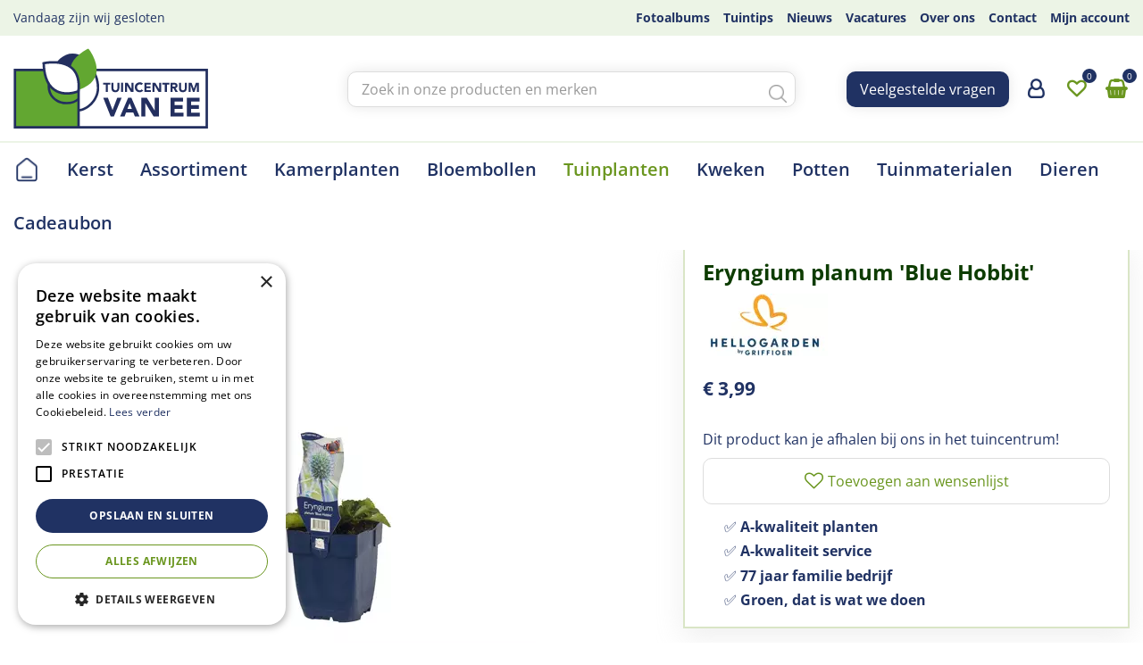

--- FILE ---
content_type: text/html; charset=utf-8
request_url: https://www.tcvanee.nl/product/eryngium-planum-blue-hobbit
body_size: 27476
content:
<!DOCTYPE html>
<html lang="nl"><head>
<meta charset="utf-8">
<!-- Google Tag Manager -->
<script>(function(w,d,s,l,i){w[l]=w[l]||[];w[l].push({'gtm.start':
new Date().getTime(),event:'gtm.js'});var f=d.getElementsByTagName(s)[0],
j=d.createElement(s),dl=l!='dataLayer'?'&l='+l:'';j.async=true;j.src=
'https://www.googletagmanager.com/gtm.js?id='+i+dl;f.parentNode.insertBefore(j,f);
})(window,document,'script','dataLayer','GTM-KVQWDPWM');</script>
<!-- End Google Tag Manager --><meta name="viewport" content="width=device-width, initial-scale=1, maximum-scale=1, minimum-scale=1, shrink-to-fit=no">
<title>Eryngium planum 'Blue Hobbit' - Tuincentrum van Ee - Groot assortiment aan Groen!</title>
<meta name="keywords" content="Tuincentrum van Ee, tuincentrum Zeist, Zeist tuincentrum, openingstijden Tuincentrum van Ee">
<meta name="description" content="Koop Eryngium planum 'Blue Hobbit' online bij %naamtuincentrum% in %plaats%">
<meta property="og:type" content="article">
<meta property="og:title" content="Eryngium planum 'Blue Hobbit'">
<meta property="og:url" content="https://www.tcvanee.nl/product/eryngium-planum-blue-hobbit">
<meta property="og:description" content="Koop Eryngium planum 'Blue Hobbit' online bij %naamtuincentrum% in %plaats%">
<meta property="og:image" content="https://www.tcvanee.nl/files/images/webshop/eryngium-planum-blue-hobbit-999x999-6290de8fbe04e_src.webp">
<meta property="og:locale" content="nl_NL">
<meta property="og:site_name" content="Tuincentrum van Ee - Groot assortiment aan Groen!">
<meta name="author" content="Tuincentrum van Ee">
<meta name="format-detection" content="telephone=no">
<link rel="alternate" type="application/rss+xml" href="https://www.tcvanee.nl/nieuws/feed.xml">
<!-- Cookie script --> 
<script type="text/javascript" charset="UTF-8" src="//cdn.cookie-script.com/s/33c8d35f6fb7f51d7ff09fa4d595e8fa.js"></script>
<!-- End Cookie script-->
<link href="/files/images/icons/favicon-1650009300.ico" rel="icon" type="image/x-icon" />
<link href="https://www.tcvanee.nl/product/eryngium-planum-blue-hobbit" rel="canonical" />
<link href="/files/images/icons/ca75b3c234/apple-touch-icon-precomposed.png" rel="apple-touch-icon" />
<link rel="preload" href="/font/fontawesome-webfont.woff2?v=4.7.0" as="font" crossorigin>
<link rel="dns-prefetch" href="https://www.google-analytics.com" crossorigin>
<link rel="dns-prefetch" href="https://stats.g.doubleclick.net" crossorigin>
<link rel="stylesheet" type="text/css" href="/website/default-v2/css/style_production.32.css">



    <script type="text/javascript">
  	var app = {"baseUrl":"","assetUrl":"","locale":"nl_NL","language":"nl"};
  	app.lang = app.lang || {};
	</script>
		</head>
<body class="col_equal responsive nl_NL nl webshop webshop-product parent-category-12">
<!-- Google Tag Manager (noscript) -->
<noscript><iframe src="https://www.googletagmanager.com/ns.html?id=GTM-KVQWDPWM"
height="0" width="0" style="display:none;visibility:hidden"></iframe></noscript>
<!-- End Google Tag Manager (noscript) --><div id="body_content">
	<div id=skip-link><a href="#content" class="sr-only sr-only-focusable">Ga naar content</a></div>
		<section id=container>
		<header class="layout_placeholder placeholder-header">
	<div class=in>
		<div id="layout_block_37" class="layout_block block_type_breadcrumbs">
	<div class=in itemscope itemtype="https://schema.org/BreadcrumbList">		<div class="breadcrumb" itemprop="itemListElement" itemscope itemtype="https://schema.org/ListItem">
		  		  <a itemprop="item"  href="/" class="home" title="Home"><span itemprop="name">Home</span><meta itemprop="position" content="1"></a>
		  <div class="separator">&gt;</div>		</div>
			<div class="breadcrumb" itemprop="itemListElement" itemscope itemtype="https://schema.org/ListItem">
		  		  <a itemprop="item"  href="/producten" title="Producten"><span itemprop="name">Producten</span><meta itemprop="position" content="2"></a>
		  <div class="separator">&gt;</div>		</div>
			<div class="breadcrumb" itemprop="itemListElement" itemscope itemtype="https://schema.org/ListItem">
		  		  <a itemprop="item"  href="/tuinplanten" title="Tuinplanten"><span itemprop="name">Tuinplanten</span><meta itemprop="position" content="3"></a>
		  <div class="separator">&gt;</div>		</div>
			<div class="breadcrumb" itemprop="itemListElement" itemscope itemtype="https://schema.org/ListItem">
		  		  <a itemprop="item"  href="/tuinplanten/vaste-planten" title="Vaste planten"><span itemprop="name">Vaste planten</span><meta itemprop="position" content="4"></a>
		  <div class="separator">&gt;</div>		</div>
			<div class="breadcrumb" itemprop="itemListElement" itemscope itemtype="https://schema.org/ListItem">
		  		  <a itemprop="item"  href="/tuinplanten/vaste-planten/bijen-en-vlinderlokkers" title="Bijen en vlinderlokkers"><span itemprop="name">Bijen en vlinderlokkers</span><meta itemprop="position" content="5"></a>
		  <div class="separator">&gt;</div>		</div>
			<div class="breadcrumb" itemprop="itemListElement" itemscope itemtype="https://schema.org/ListItem">
		  		    <span itemprop="name"  title="Eryngium planum 'Blue Hobbit'">Eryngium planum 'Blue Hobbit'</span><meta itemprop="position" content="6">
		  		</div>
	</div>
</div>	
	</div>
</header>	    <div class="column_wrapper disable_left disable_right column-1">
	    	<div class=in>
				<div class=main_column id=main_column>
					<div class="layout_placeholder placeholder-content_top">
	<div class="in">
		    <div id="layout_block_23" class="layout_block block_type_openinghours_today">
        <div class=wrap>
            <div class=in>
                <div class=block-content>
                    <span class="location_1"><span class="closed-text">Vandaag zijn wij gesloten</span></span>                </div>
            </div>
        </div>
    </div>
<nav id="layout_block_21" class="layout_block block_type_navigation menu-top submenu_vertical_show">
<div class="in">
<ul>
  <li class="first" id="item_36"><span class=headlink>
    <a id="36" title="Fotoalbums" class="label " href="/fotos" target="_self"><span class=in>Fotoalbums</span></a>
             
             </span>
  </li>
  <li class="" id="item_34"><span class=headlink>
    <a id="34" title="Tuintips" class="label " href="/tuintips" target="_self"><span class=in>Tuintips</span></a>
             
             </span>
  </li>
  <li class="" id="item_49"><span class=headlink>
    <a id="49" title="Nieuws" class="label " href="/nieuws" target="_self"><span class=in>Nieuws</span></a>
             
             </span>
  </li>
  <li class="" id="item_25"><span class=headlink>
    <a id="25" title="Vacatures" class="label " href="/vacatures" target="_self"><span class=in>Vacatures</span></a>
             
             </span>
  </li>
  <li class="" id="item_22"><span class=headlink>
    <a id="22" title="Over ons" class="label " href="/over-ons" target="_self"><span class=in>Over ons</span></a>
             
             </span>
  </li>
  <li class="" id="item_8"><span class=headlink>
    <a id="8" title="Contact" class="label " href="/vestiging/tuincentrum-van-ee" target="_self"><span class=in>Contact</span></a>
             
             </span>
  </li>
  <li class="last" id="item_48"><span class=headlink>
    <a id="48" title="Mijn account" class="label " href="/account" target="_self"><span class=in>Mijn account</span></a>
             
             </span>
  </li>
</ul>
</div>
</nav>
<div id="layout_block_4" class="layout_block block_type_logo">
	<div class=in>
		<a href="/" title="Tuincentrum van Ee in Zeist" class="logo">
			<img src="/website/default-v2/images/logo.svg" alt="Tuincentrum van Ee in Zeist" width="218" height="90" loading="eager">
		</a>
	</div>
</div><div id="layout_block_17" class="layout_block block_type_html block-sticky-menubtn">
		<div class="wrap">
		<div class=in>
						<div class=block-content><p><a class="fa fa-reorder" href="#">menu</a></p></div>					</div>
	</div>
	</div>
<div id="layout_block_11" class="layout_block block_type_search_box_2">
	<div class=wrap>
		<div class=in>
			<div class=block-content>
				<form name="search2" class=form action="/zoeken">
					<input type=hidden id=search_id name="search_id" value="11">
					<div class="grid-10-12">
						<input type=text name=q id=search-input placeholder="Zoek in onze producten en merken">
					</div>
					<div class="grid-2-12">
						<input type=submit name=search-submit id=search-submit value="Zoeken">
					</div>
				</form>
			</div>
		</div>
	</div>
</div>
<div id="layout_block_39" class="layout_block block_type_html block-sticky-button">
		<div class="wrap">
		<div class=in>
						<div class=block-content><p><a class="btn" href="https://www.tcvanee.nl/veelgestelde-vragen">Veelgestelde vragen</a></p></div>					</div>
	</div>
	</div>
<div id="layout_block_32" class="layout_block block_type_login_box popup">
	<div class=wrap>
		<div class=in>
			<div class=block-content>
										<ul>
															<li class="register-link">
									<a title="Aanmelden" class="register-link-element" href="https://www.tcvanee.nl/account/aanvragen"><span>Aanmelden</span></a>
								</li>
														<li class="show-login">
								<a title="Login" class="login-link-element" href="/account"><span>Login</span></a>
								<div class="login-box">
									<form class=form method="post" action="/index/inloggen">
										<fieldset>
											<label for="user">E-mailadres</label>
											<input type="text" name="user" id="user" class="text" placeholder="E-mailadres">
											<label for="password">Wachtwoord</label>
											<input type="password" name="password" id="password" class="text" placeholder="Wachtwoord">
																						<input type="submit" class="btn btn-default" value="Inloggen">
										</fieldset>
									</form>
								</div>
							</li>
						</ul>
													</div>
		</div>
	</div>
</div>
<div id="layout_block_31" class="layout_block block_type_webshop_wishlist" onclick="document.location.href='/webwinkel/wishlist'" title="Ga naar je wensenlijst">
	<div class="wrap">
		<div class=in>
						<div class=block-content>
				<a href="/webwinkel/wishlist" title="Wensenlijst" class="wishlistLink">
					<span class="info no_items">
						Sorry, je wensenlijst is leeg					</span>
				</a>
			</div>
					</div>
	</div>
</div>
<div id="layout_block_30" class="layout_block block_type_webshop_shoppingcart"  title="Ga naar je winkelwagen">
	<div class="wrap popup-cart-container">
		<div class=in>
						<div class=block-content>
                								<a href="/winkelwagen" class="cartLink">
					<span class="info no_items">
						Je winkelwagen is op dit moment nog leeg.					</span>
				</a>
								<div class="cart-links no_items">
					<div class="pay-link"><a href="/winkelwagen" title="Bekijken">Bekijken</a></div>
				</div>
							</div>
					</div>
	</div>
</div>
<nav id="layout_block_20" class="layout_block block_type_navigation menu-main submenu_horizontal">
<div class="in">
<ul>
  <li class="first" id="item_1"><span class=headlink>
    <a id="1" title="Home" class="label " href="/" target="_self"><span class=in>Home</span></a>
             
             </span>
  </li>
  <li class="" id="item_73"><span class=headlink>
    <a id="73" title="Kerst in Zeist!" class="label " href="https://www.tcvanee.nl/kerst-2024" target="_self"><span class=in>Kerst</span></a>
             
             </span>
  </li>
  <li class="has_submenu" id="item_66"><span class=headlink>
    <a id="66" title="Assortiment" class="label " href="/producten" target="_self"><span class=in>Assortiment</span></a>
             <span class="submenu_button"></span>
             </span>
    <div class="sub submenu"><ul>
      <li class="first has_submenu"><span class=headlink>
        <a title="Dieren" class="label " href="/dieren"><span class=in>Dieren</span></a>
		             <span class="submenu_button"></span></span>
        <div class="sub subsub"><ul>
          <li class="first">
            <a title="Honden" href="/dieren/honden"><span class=in>Honden</span></a>
				             
          <li>
            <a title="Katten" href="/dieren/katten"><span class=in>Katten</span></a>
				             
          <li>
            <a title="Knaagdieren" href="/dieren/knaagdieren"><span class=in>Knaagdieren</span></a>
				             
          <li>
            <a title="Vis &amp; Vijver" href="/dieren/vis-vijver"><span class=in>Vis &amp; Vijver</span></a>
				             
          <li class="last">
            <a title="Vogels &amp; Insecten" href="/dieren/vogels-insecten"><span class=in>Vogels &amp; Insecten</span></a>
				             
          </li>
        </ul></div>
      </li>
      <li class="has_submenu"><span class=headlink>
        <a title="Tuinplanten" class="label " href="/tuinplanten"><span class=in>Tuinplanten</span></a>
		             <span class="submenu_button"></span></span>
        <div class="sub subsub"><ul>
          <li class="first">
            <a title="Vaste planten" href="/tuinplanten/vaste-planten"><span class=in>Vaste planten</span></a>
				             
          <li>
            <a title="Heesters / Struiken" href="/tuinplanten/heesters-struiken"><span class=in>Heesters / Struiken</span></a>
				             
          <li>
            <a title="Siergrassen" href="/tuinplanten/siergrassen"><span class=in>Siergrassen</span></a>
				             
          <li>
            <a title="Klimplanten" href="/tuinplanten/klimplanten"><span class=in>Klimplanten</span></a>
				             
          <li>
            <a title="Fruitbomen &amp; Planten" href="/tuinplanten/fruitbomen-planten"><span class=in>Fruitbomen &amp; Planten</span></a>
				             
          <li>
            <a title="Perkgoed" href="/tuinplanten/perkgoed"><span class=in>Perkgoed</span></a>
				             
          <li>
            <a title="Rozen" href="/tuinplanten/rozen"><span class=in>Rozen</span></a>
				             
          <li class="last">
            <a title="Waterplanten" href="/tuinplanten/waterplanten"><span class=in>Waterplanten</span></a>
				             
          </li>
        </ul></div>
      </li>
      <li class="has_submenu"><span class=headlink>
        <a title="Kamerplanten" class="label " href="/kamerplanten"><span class=in>Kamerplanten</span></a>
		             <span class="submenu_button"></span></span>
        <div class="sub subsub"><ul>
          <li class="first">
            <a title="Groenblijvende kamerplanten" href="/kamerplanten/groenblijvende-kamerplanten"><span class=in>Groenblijvende kamerplanten</span></a>
				             
          <li>
            <a title="Bloeiende kamerplanten" href="/kamerplanten/bloeiende-kamerplanten"><span class=in>Bloeiende kamerplanten</span></a>
				             
          <li>
            <a title="Bijzondere kamerplanten" href="/kamerplanten/bijzondere-kamerplanten"><span class=in>Bijzondere kamerplanten</span></a>
				             
          <li class="last">
            <a title="Kamerplanten voeding" href="/kamerplanten/kamerplanten-voeding"><span class=in>Kamerplanten voeding</span></a>
				             
          </li>
        </ul></div>
      </li>
      <li class="has_submenu"><span class=headlink>
        <a title="Potten" class="label " href="/potten"><span class=in>Potten</span></a>
		             <span class="submenu_button"></span></span>
        <div class="sub subsub"><ul>
          <li class="first">
            <a title="Plantentrolley" href="/potten/plantentrolley"><span class=in>Plantentrolley</span></a>
				             
          <li>
            <a title="Binnen potten" href="/potten/binnen-potten"><span class=in>Binnen potten</span></a>
				             
          <li>
            <a title="Buiten potten" href="/potten/buiten-potten"><span class=in>Buiten potten</span></a>
				             
          <li class="last">
            <a title="Potten tafel" href="/potten/potten-tafel"><span class=in>Potten tafel</span></a>
				             
          </li>
        </ul></div>
      </li>
      <li><span class=headlink>
        <a title="Aanbiedingen" class="label " href="/aanbieding"><span class=in>Aanbiedingen</span></a>
		             </span>
      </li>
      <li class="has_submenu"><span class=headlink>
        <a title="Tuinmaterialen" class="label " href="/tuinmaterialen"><span class=in>Tuinmaterialen</span></a>
		             <span class="submenu_button"></span></span>
        <div class="sub subsub"><ul>
          <li class="first">
            <a title="Gereedschap" href="/tuinmaterialen/gereedschap"><span class=in>Gereedschap</span></a>
				             
          <li>
            <a title="Aanplanten &amp; Kweken" href="/tuinmaterialen/aanplanten-kweken"><span class=in>Aanplanten &amp; Kweken</span></a>
				             
          <li>
            <a title="Mest &amp; Grond" href="/tuinmaterialen/mest-grond"><span class=in>Mest &amp; Grond</span></a>
				             
          <li>
            <a title="Bestrijding" href="/tuinmaterialen/bestrijding"><span class=in>Bestrijding</span></a>
				             
          <li class="last">
            <a title="Tuindecoratie" href="/tuinmaterialen/tuindecoratie"><span class=in>Tuindecoratie</span></a>
				             
          </li>
        </ul></div>
      </li>
      <li class="has_submenu"><span class=headlink>
        <a title="Zaden &amp; Bollen" class="label " href="/zaden-bollen"><span class=in>Zaden &amp; Bollen</span></a>
		             <span class="submenu_button"></span></span>
        <div class="sub subsub"><ul>
          <li class="first">
            <a title="Bloembollen" href="/zaden-bollen/bloembollen"><span class=in>Bloembollen</span></a>
				             
          <li class="last">
            <a title="Zaden" href="/zaden-bollen/zaden"><span class=in>Zaden</span></a>
				             
          </li>
        </ul></div>
      </li>
      <li><span class=headlink>
        <a title="Cadeaubon" class="label " href="/cadeaubon"><span class=in>Cadeaubon</span></a>
		             </span>
      </li>
      <li><span class=headlink>
        <a title="Frisdrank" class="label " href="/frisdrank"><span class=in>Frisdrank</span></a>
		             </span>
      </li>
      <li class="last"><span class=headlink>
        <a title="Graszoden" class="label " href="/graszoden-online-bestellen"><span class=in>Graszoden</span></a>
		             </span>
      </li>
    </ul></div>
  </li>
  <li class="has_submenu" id="item_51"><span class=headlink>
    <a id="51" title="Kamerplanten" class="label " href="/kamerplanten" target="_self"><span class=in>Kamerplanten</span></a>
             <span class="submenu_button"></span>
             </span>
    <div class="sub submenu"><ul>
      <li class="first has_submenu"><span class=headlink>
        <a title="Groenblijvende kamerplanten" class="label " href="/kamerplanten/groenblijvende-kamerplanten"><span class=in>Groenblijvende kamerplanten</span></a>
		             <span class="submenu_button"></span></span>
        <div class="sub subsub"><ul>
          <li class="first last">
            <a title="Cactussen &amp; Vetplanten" href="/kamerplanten/groenblijvende-kamerplanten/cactussen-vetplanten"><span class=in>Cactussen &amp; Vetplanten</span></a>
				             
          </li>
        </ul></div>
      </li>
      <li><span class=headlink>
        <a title="Bloeiende kamerplanten" class="label " href="/kamerplanten/bloeiende-kamerplanten"><span class=in>Bloeiende kamerplanten</span></a>
		             </span>
      </li>
      <li><span class=headlink>
        <a title="Bijzondere kamerplanten" class="label " href="/kamerplanten/bijzondere-kamerplanten"><span class=in>Bijzondere kamerplanten</span></a>
		             </span>
      </li>
      <li class="last has_submenu"><span class=headlink>
        <a title="Kamerplanten voeding" class="label " href="/kamerplanten/kamerplanten-voeding"><span class=in>Kamerplanten voeding</span></a>
		             <span class="submenu_button"></span></span>
        <div class="sub subsub"><ul>
          <li class="first">
            <a title="Algemene Kamerplanten voeding" href="/kamerplanten/kamerplanten-voeding/algemene-kamerplanten-voeding"><span class=in>Algemene Kamerplanten voeding</span></a>
				             
          <li>
            <a title="Bladglans" href="/kamerplanten/kamerplanten-voeding/bladglans"><span class=in>Bladglans</span></a>
				             
          <li>
            <a title="Bloeiende Kamerplanten voeding" href="/kamerplanten/kamerplanten-voeding/bloeiende-kamerplanten-voeding"><span class=in>Bloeiende Kamerplanten voeding</span></a>
				             
          <li>
            <a title="Groene Kamerplanten voeding" href="/kamerplanten/kamerplanten-voeding/groene-kamerplanten-voeding"><span class=in>Groene Kamerplanten voeding</span></a>
				             
          <li class="last">
            <a title="Stekpoeder" href="/kamerplanten/kamerplanten-voeding/stekpoeder"><span class=in>Stekpoeder</span></a>
				             
          </li>
        </ul></div>
      </li>
    </ul></div>
  </li>
  <li class="" id="item_71"><span class=headlink>
    <a id="71" title="Bloembollen" class="label " href="https://www.tcvanee.nl/zaden-bollen/bloembollen" target="_self"><span class=in>Bloembollen</span></a>
             
             </span>
  </li>
  <li class="has_submenu active" id="item_41"><span class=headlink>
    <a id="41" title="Tuinplanten" class="label " href="/tuinplanten" target="_self"><span class=in>Tuinplanten</span></a>
             <span class="submenu_button"></span>
             </span>
    <div class="sub submenu"><ul>
      <li class="first has_submenu"><span class=headlink>
        <a title="Vaste planten" class="label " href="/tuinplanten/vaste-planten"><span class=in>Vaste planten</span></a>
		             <span class="submenu_button"></span></span>
        <div class="sub subsub"><ul>
          <li class="first">
            <a title="Bodembedekkers" href="/tuinplanten/vaste-planten/bodembedekkers"><span class=in>Bodembedekkers</span></a>
				             
          <li>
            <a title="Bijen en vlinderlokkers" href="/tuinplanten/vaste-planten/bijen-en-vlinderlokkers"><span class=in>Bijen en vlinderlokkers</span></a>
				             
          <li>
            <a title="Bijzondere vaste planten" href="/tuinplanten/vaste-planten/bijzondere-vaste-planten"><span class=in>Bijzondere vaste planten</span></a>
				             
          <li>
            <a title="Geurende vaste planten" href="/tuinplanten/vaste-planten/geurende-vaste-planten"><span class=in>Geurende vaste planten</span></a>
				             
          <li>
            <a title="Schaduw planten" href="/tuinplanten/vaste-planten/schaduw-planten"><span class=in>Schaduw planten</span></a>
				             
          <li>
            <a title="Zomerbloeiers" href="/tuinplanten/vaste-planten/zomerbloeiers"><span class=in>Zomerbloeiers</span></a>
				             
          <li>
            <a title="Natuurlijke Kruiden" href="/tuinplanten/vaste-planten/natuurlijke-kruiden"><span class=in>Natuurlijke Kruiden</span></a>
				             
          <li>
            <a title="Alpine en rotsplanten" href="/tuinplanten/vaste-planten/alpine-en-rotsplanten"><span class=in>Alpine en rotsplanten</span></a>
				             
          <li class="last">
            <a title="Najaarsplanten" href="/tuinplanten/vaste-planten/najaarsplanten"><span class=in>Najaarsplanten</span></a>
				             
          </li>
        </ul></div>
      </li>
      <li class="has_submenu"><span class=headlink>
        <a title="Heesters / Struiken" class="label " href="/tuinplanten/heesters-struiken"><span class=in>Heesters / Struiken</span></a>
		             <span class="submenu_button"></span></span>
        <div class="sub subsub"><ul>
          <li class="first">
            <a title="Acer / Esdoorn" href="/tuinplanten/heesters-struiken/acer-esdoorn"><span class=in>Acer / Esdoorn</span></a>
				             
          <li>
            <a title="Bijen en vlinder struiken" href="/tuinplanten/heesters-struiken/bijen-en-vlinder-struiken"><span class=in>Bijen en vlinder struiken</span></a>
				             
          <li>
            <a title="Hagen" href="/tuinplanten/heesters-struiken/hagen"><span class=in>Hagen</span></a>
				             
          <li>
            <a title="Hortensia" href="/tuinplanten/heesters-struiken/hortensia"><span class=in>Hortensia</span></a>
				             
          <li>
            <a title="Magnolia" href="/tuinplanten/heesters-struiken/magnolia"><span class=in>Magnolia</span></a>
				             
          <li>
            <a title="Rhododendron" href="/tuinplanten/heesters-struiken/rhododendron"><span class=in>Rhododendron</span></a>
				             
          <li>
            <a title="Sering / Syringa" href="/tuinplanten/heesters-struiken/sering-syringa"><span class=in>Sering / Syringa</span></a>
				             
          <li class="last">
            <a title="Overig" href="/tuinplanten/heesters-struiken/overig"><span class=in>Overig</span></a>
				             
          </li>
        </ul></div>
      </li>
      <li><span class=headlink>
        <a title="Siergrassen" class="label " href="/tuinplanten/siergrassen"><span class=in>Siergrassen</span></a>
		             </span>
      </li>
      <li><span class=headlink>
        <a title="Klimplanten" class="label " href="/tuinplanten/klimplanten"><span class=in>Klimplanten</span></a>
		             </span>
      </li>
      <li><span class=headlink>
        <a title="Fruitbomen &amp; Planten" class="label " href="/tuinplanten/fruitbomen-planten"><span class=in>Fruitbomen &amp; Planten</span></a>
		             </span>
      </li>
      <li><span class=headlink>
        <a title="Perkgoed" class="label " href="/tuinplanten/perkgoed"><span class=in>Perkgoed</span></a>
		             </span>
      </li>
      <li><span class=headlink>
        <a title="Rozen" class="label " href="/tuinplanten/rozen"><span class=in>Rozen</span></a>
		             </span>
      </li>
      <li class="last"><span class=headlink>
        <a title="Waterplanten" class="label " href="/tuinplanten/waterplanten"><span class=in>Waterplanten</span></a>
		             </span>
      </li>
    </ul></div>
  </li>
  <li class="" id="item_70"><span class=headlink>
    <a id="70" title="Kweken" class="label " href="https://www.tcvanee.nl/tuinmaterialen/aanplanten-kweken" target="_self"><span class=in>Kweken</span></a>
             
             </span>
  </li>
  <li class="has_submenu" id="item_54"><span class=headlink>
    <a id="54" title="Potten" class="label " href="/potten" target="_self"><span class=in>Potten</span></a>
             <span class="submenu_button"></span>
             </span>
    <div class="sub submenu"><ul>
      <li class="first"><span class=headlink>
        <a title="Plantentrolley" class="label " href="/potten/plantentrolley"><span class=in>Plantentrolley</span></a>
		             </span>
      </li>
      <li class="has_submenu"><span class=headlink>
        <a title="Binnen potten" class="label " href="/potten/binnen-potten"><span class=in>Binnen potten</span></a>
		             <span class="submenu_button"></span></span>
        <div class="sub subsub"><ul>
          <li class="first last">
            <a title="Mica decorations" href="/potten/binnen-potten/mica-decorations"><span class=in>Mica decorations</span></a>
				             
          </li>
        </ul></div>
      </li>
      <li><span class=headlink>
        <a title="Buiten potten" class="label " href="/potten/buiten-potten"><span class=in>Buiten potten</span></a>
		             </span>
      </li>
      <li class="last"><span class=headlink>
        <a title="Potten tafel" class="label " href="/potten/potten-tafel"><span class=in>Potten tafel</span></a>
		             </span>
      </li>
    </ul></div>
  </li>
  <li class="has_submenu" id="item_44"><span class=headlink>
    <a id="44" title="Tuinmaterialen" class="label " href="/tuinmaterialen" target="_self"><span class=in>Tuinmaterialen</span></a>
             <span class="submenu_button"></span>
             </span>
    <div class="sub submenu"><ul>
      <li class="first has_submenu"><span class=headlink>
        <a title="Gereedschap" class="label " href="/tuinmaterialen/gereedschap"><span class=in>Gereedschap</span></a>
		             <span class="submenu_button"></span></span>
        <div class="sub subsub"><ul>
          <li class="first">
            <a title="Bewatering" href="/tuinmaterialen/gereedschap/bewatering"><span class=in>Bewatering</span></a>
				             
          <li>
            <a title="Elektrisch gereedschap" href="/tuinmaterialen/gereedschap/electrisch-gereedschap"><span class=in>Elektrisch gereedschap</span></a>
				             
          <li>
            <a title="Handgereedschap" href="/tuinmaterialen/gereedschap/handgereedschap"><span class=in>Handgereedschap</span></a>
				             
          <li>
            <a title="Handschoenen" href="/tuinmaterialen/gereedschap/handschoenen"><span class=in>Handschoenen</span></a>
				             
          <li>
            <a title="Gesteeld gereedschap" href="/tuinmaterialen/gereedschap/gesteeld-gereedschap"><span class=in>Gesteeld gereedschap</span></a>
				             
          <li>
            <a title="Gieters" href="/tuinmaterialen/gereedschap/gieters"><span class=in>Gieters</span></a>
				             
          <li>
            <a title="Kindergereedschap" href="/tuinmaterialen/gereedschap/kindergereedschap"><span class=in>Kindergereedschap</span></a>
				             
          <li class="last">
            <a title="Toebehoren &amp; Accessoires" href="/tuinmaterialen/gereedschap/toebehoren-accessoires"><span class=in>Toebehoren &amp; Accessoires</span></a>
				             
          </li>
        </ul></div>
      </li>
      <li class="has_submenu"><span class=headlink>
        <a title="Aanplanten &amp; Kweken" class="label " href="/tuinmaterialen/aanplanten-kweken"><span class=in>Aanplanten &amp; Kweken</span></a>
		             <span class="submenu_button"></span></span>
        <div class="sub subsub"><ul>
          <li class="first">
            <a title="Kweekkassen &amp; Potjes" href="/tuinmaterialen/aanplanten-kweken/kweekkassen-potjes"><span class=in>Kweekkassen &amp; Potjes</span></a>
				             
          <li>
            <a title="Plantetiketten" href="/tuinmaterialen/aanplanten-kweken/plantetiketten"><span class=in>Plantetiketten</span></a>
				             
          <li>
            <a title="Binddraad" href="/tuinmaterialen/aanplanten-kweken/binddraad"><span class=in>Binddraad</span></a>
				             
          <li class="last">
            <a title="Plantensteunen" href="/tuinmaterialen/aanplanten-kweken/plantensteunen"><span class=in>Plantensteunen</span></a>
				             
          </li>
        </ul></div>
      </li>
      <li class="has_submenu"><span class=headlink>
        <a title="Mest &amp; Grond" class="label " href="/tuinmaterialen/mest-grond"><span class=in>Mest &amp; Grond</span></a>
		             <span class="submenu_button"></span></span>
        <div class="sub subsub"><ul>
          <li class="first">
            <a title="Siertuin &amp; Moestuin voeding" href="/tuinmaterialen/mest-grond/siertuin-moestuin-voeding"><span class=in>Siertuin &amp; Moestuin voeding</span></a>
				             
          <li>
            <a title="Gazon onderhoud" href="/tuinmaterialen/mest-grond/gazon-onderhoud"><span class=in>Gazon onderhoud</span></a>
				             
          <li class="last">
            <a title="Grond" href="/tuinmaterialen/mest-grond/grond"><span class=in>Grond</span></a>
				             
          </li>
        </ul></div>
      </li>
      <li class="has_submenu"><span class=headlink>
        <a title="Bestrijding" class="label " href="/tuinmaterialen/bestrijding"><span class=in>Bestrijding</span></a>
		             <span class="submenu_button"></span></span>
        <div class="sub subsub"><ul>
          <li class="first">
            <a title="Insecten &amp; Ongedierte" href="/tuinmaterialen/bestrijding/insecten-ongedierte"><span class=in>Insecten &amp; Ongedierte</span></a>
				             
          <li>
            <a title="Onkruid &amp; Mos" href="/tuinmaterialen/bestrijding/onkruid-mos"><span class=in>Onkruid &amp; Mos</span></a>
				             
          <li>
            <a title="Ziektes &amp; Schimmels" href="/tuinmaterialen/bestrijding/ziektes-schimmels"><span class=in>Ziektes &amp; Schimmels</span></a>
				             
          <li class="last">
            <a title="Drukspuiten" href="/tuinmaterialen/bestrijding/drukspuiten"><span class=in>Drukspuiten</span></a>
				             
          </li>
        </ul></div>
      </li>
      <li class="last has_submenu"><span class=headlink>
        <a title="Tuindecoratie" class="label " href="/tuinmaterialen/tuindecoratie"><span class=in>Tuindecoratie</span></a>
		             <span class="submenu_button"></span></span>
        <div class="sub subsub"><ul>
          <li class="first">
            <a title="Verlichting" href="/tuinmaterialen/tuindecoratie/verlichting"><span class=in>Verlichting</span></a>
				             
          <li>
            <a title="Beelden &amp; Ornamenten" href="/tuinmaterialen/tuindecoratie/beelden-ornamenten"><span class=in>Beelden &amp; Ornamenten</span></a>
				             
          <li>
            <a title="Vuur" href="/tuinmaterialen/tuindecoratie/vuur"><span class=in>Vuur</span></a>
				             
          <li>
            <a title="Thermometers" href="/tuinmaterialen/tuindecoratie/thermometers"><span class=in>Thermometers</span></a>
				             
          <li class="last">
            <a title="Deurmatten" href="/tuinmaterialen/tuindecoratie/deurmatten"><span class=in>Deurmatten</span></a>
				             
          </li>
        </ul></div>
      </li>
    </ul></div>
  </li>
  <li class="has_submenu" id="item_39"><span class=headlink>
    <a id="39" title="Dieren" class="label " href="/dieren" target="_self"><span class=in>Dieren</span></a>
             <span class="submenu_button"></span>
             </span>
    <div class="sub submenu"><ul>
      <li class="first has_submenu"><span class=headlink>
        <a title="Honden" class="label " href="/dieren/honden"><span class=in>Honden</span></a>
		             <span class="submenu_button"></span></span>
        <div class="sub subsub"><ul>
          <li class="first">
            <a title="Halsbanden &amp; Riemen" href="/dieren/honden/halsbanden-riemen"><span class=in>Halsbanden &amp; Riemen</span></a>
				             
          <li>
            <a title="Kussens &amp; Manden" href="/dieren/honden/kussens-manden"><span class=in>Kussens &amp; Manden</span></a>
				             
          <li>
            <a title="Honden speelgoed" href="/dieren/honden/honden-speelgoed"><span class=in>Speelgoed</span></a>
				             
          <li>
            <a title="Drink &amp; Voerbakken" href="/dieren/honden/drink-voerbakken"><span class=in>Drink &amp; Voerbakken</span></a>
				             
          <li>
            <a title="Honden voer &amp; snacks" href="/dieren/honden/honden-voer-snacks"><span class=in>Voer &amp; snacks</span></a>
				             
          <li class="last">
            <a title="Honden verzorging" href="/dieren/honden/honden-verzorging"><span class=in>Verzorging</span></a>
				             
          </li>
        </ul></div>
      </li>
      <li class="has_submenu"><span class=headlink>
        <a title="Katten" class="label " href="/dieren/katten"><span class=in>Katten</span></a>
		             <span class="submenu_button"></span></span>
        <div class="sub subsub"><ul>
          <li class="first">
            <a title="Halsbanden &amp; Riemen" href="/dieren/katten/halsbanden-riemen"><span class=in>Halsbanden &amp; Riemen</span></a>
				             
          <li>
            <a title="Kattenbak" href="/dieren/katten/kattenbak"><span class=in>Kattenbak</span></a>
				             
          <li>
            <a title="Manden &amp; Krabpalen" href="/dieren/katten/manden-krabpalen"><span class=in>Manden &amp; Krabpalen</span></a>
				             
          <li>
            <a title="Katten speelgoed" href="/dieren/katten/katten-speelgoed"><span class=in>Speelgoed</span></a>
				             
          <li>
            <a title="Katten voer &amp; snacks" href="/dieren/katten/katten-voer-snacks"><span class=in>Voer &amp; snacks</span></a>
				             
          <li class="last">
            <a title="Katten verzorging" href="/dieren/katten/katten-verzorging"><span class=in>Verzorging</span></a>
				             
          </li>
        </ul></div>
      </li>
      <li class="has_submenu"><span class=headlink>
        <a title="Knaagdieren" class="label " href="/dieren/knaagdieren"><span class=in>Knaagdieren</span></a>
		             <span class="submenu_button"></span></span>
        <div class="sub subsub"><ul>
          <li class="first">
            <a title="Knaagdier speelgoed" href="/dieren/knaagdieren/knaagdier-speelgoed"><span class=in>Speelgoed</span></a>
				             
          <li>
            <a title="Knaagdier verzorging" href="/dieren/knaagdieren/knaagdier-verzorging"><span class=in>Knaagdier verzorging</span></a>
				             
          <li>
            <a title="Kooi &amp; Inrichting" href="/dieren/knaagdieren/kooi-inrichting"><span class=in>Kooi &amp; Inrichting</span></a>
				             
          <li>
            <a title="Knaagdier voer &amp; snacks" href="/dieren/knaagdieren/knaagdier-voer-snacks"><span class=in>Voer &amp; snacks</span></a>
				             
          <li class="last">
            <a title="Voerbakken &amp; Drinkfonteinen" href="/dieren/knaagdieren/voerbakken-drinkfonteinen"><span class=in>Voerbakken &amp; Drinkfonteinen</span></a>
				             
          </li>
        </ul></div>
      </li>
      <li class="has_submenu"><span class=headlink>
        <a title="Vis &amp; Vijver" class="label " href="/dieren/vis-vijver"><span class=in>Vis &amp; Vijver</span></a>
		             <span class="submenu_button"></span></span>
        <div class="sub subsub"><ul>
          <li class="first">
            <a title="Visvoer" href="/dieren/vis-vijver/visvoer"><span class=in>Visvoer</span></a>
				             
          <li>
            <a title="Pompen &amp; Filters" href="/dieren/vis-vijver/pompen-filters"><span class=in>Pompen &amp; Filters</span></a>
				             
          <li class="last">
            <a title="Waterbemiddeling" href="/dieren/vis-vijver/waterbemiddeling"><span class=in>Waterbemiddeling</span></a>
				             
          </li>
        </ul></div>
      </li>
      <li class="last has_submenu"><span class=headlink>
        <a title="Vogels &amp; Insecten" class="label " href="/dieren/vogels-insecten"><span class=in>Vogels &amp; Insecten</span></a>
		             <span class="submenu_button"></span></span>
        <div class="sub subsub"><ul>
          <li class="first">
            <a title="Insectenhotels" href="/dieren/vogels-insecten/insectenhotels"><span class=in>Insectenhotels</span></a>
				             
          <li>
            <a title="Vogelvoer &amp; Snacks" href="/dieren/vogels-insecten/vogelvoer-snacks"><span class=in>Vogelvoer &amp; Snacks</span></a>
				             
          <li>
            <a title="Vogelhuisjes &amp; Voedertafels" href="/dieren/vogels-insecten/vogelhuisjes-voedertafels"><span class=in>Vogelhuisjes &amp; Voedertafels</span></a>
				             
          <li class="last">
            <a title="Eekhoorns &amp; Egels" href="/dieren/vogels-insecten/eekhoorns-egels"><span class=in>Eekhoorns &amp; Egels</span></a>
				             
          </li>
        </ul></div>
      </li>
    </ul></div>
  </li>
  <li class="last" id="item_60"><span class=headlink>
    <a id="60" title="Cadeaubon" class="label " href="/cadeaubon" target="_self"><span class=in>Cadeaubon</span></a>
             
             </span>
  </li>
</ul>
</div>
</nav>
	</div>
</div>					<section id=content tabindex="-1">
						<div class=in>
																					<article class="webshop-product flip"  data-id=479 itemscope itemtype="https://schema.org/Product">
		<div id=product-top class="">
		<div class=wrap>
			<div class=in>
				<div id=back-link><a href="/tuinplanten/vaste-planten/bijen-en-vlinderlokkers" title="Verder winkelen">Verder winkelen</a></div>
				<span id="wishlist-top"><div id=wishlist-button-top>
								<span><input type="button" class="wishBtn wishlist_top gtm-wishlist-add" name="wishlist_top" value="Voeg dit product toe aan je wensenlijst" ></span>
							  </div></span>			</div>
		</div>
	</div>
		<div id=responsive-page-title><h2>Eryngium planum 'Blue Hobbit'</h2></div>
	
	
	<div id=floating-productinfo>
		<div id=product-info-right>
			<div class=in><div id=media-gallery><div id=media-gallery-slider><div class="media-gallery-slide active" id=media-slide-1>
								<a href="/files/images/webshop/eryngium-planum-blue-hobbit-999x999-6290de8fbe04e_l.webp" rel="productPictures" class=fancybox_gallery title="Eryngium planum 'Blue Hobbit'" data-index="0">
									<span class=media-gallery-image><img src="/files/images/webshop/eryngium-planum-blue-hobbit-999x999-6290de8fbe04e_n.webp" alt="Eryngium planum 'Blue Hobbit'" itemprop="image" fetchpriority="high" loading="eager"></span>
								</a>
							</div></div></div><div class="responsive-price-info"><div class="prices" itemprop="offers" itemscope itemtype="https://schema.org/Offer">
<div class="current_price"><span class="price label">Prijs</span>
<ins class="price value">
	                                <meta itemprop="price" content="3.99">
									<span class="symbol">€</span> <span class="number">3</span><span class="separator">,</span><span class="decimals">99</span>
								</ins>
</div><link itemprop="availability" href="https://schema.org/OutOfStock" />
<meta itemprop="priceCurrency" content="EUR" />
<meta itemprop="itemCondition" itemtype="https://schema.org/OfferItemCondition" content="https://schema.org/NewCondition" />
<link itemprop="url" href="https://www.tcvanee.nl/product/eryngium-planum-blue-hobbit" />
</div>
<div id="product-options-responsive"><ul></ul><div class="not_possible_to_order"><span>Dit product kan je afhalen bij ons in het tuincentrum!</span></div>
<span id="wishlist-bottom-responsive"><div id=wishlist-button-bottom>
								<span><input type="button" class="wishBtn wishlist_bottom gtm-wishlist-add" name="wishlist_bottom" value="Voeg dit product toe aan je wensenlijst" ></span>
							  </div></span><div id=usp-list>
						<ul><li class="html"><span>✅<strong>&nbsp;A-kwaliteit planten</strong></span></li><li class="html"><span>✅<strong> A-kwaliteit service</strong></span></li><li class="html"><span>✅<strong> 77 jaar familie bedrijf</strong></span></li><li class="html"><span>✅&nbsp;<strong>Groen, dat is wat we doen</strong></span></li></ul>
					</div></div></div></div>
    	</div>
	</div>
				<div id=product-info-left>
								<div class=page-title><h1 itemprop="name">Eryngium planum 'Blue Hobbit'</h1></div>
													<div class=product-brand-image>
						<a href="/producten/brand/hello-garden">						<img src="/files/images/webshop/hello-garden-140x70-62de881a45780_n.webp" alt="Hello Garden" title="Hello Garden">
						</a>					</div>
																				<div class="prices" itemprop="offers" itemscope itemtype="https://schema.org/Offer">
<div class="current_price"><span class="price label">Prijs</span>
<ins class="price value">
	                                <meta itemprop="price" content="3.99" />
									<span class="symbol">€</span> <span class="number">3</span><span class="separator">,</span><span class="decimals">99</span>
								</ins>
</div><link itemprop="availability" href="https://schema.org/OutOfStock">
<meta itemprop="priceCurrency" content="EUR">
<meta itemprop="itemCondition" itemtype="https://schema.org/OfferItemCondition" content="https://schema.org/NewCondition" />
<link itemprop="url" href="https://www.tcvanee.nl/product/eryngium-planum-blue-hobbit">
</div>
				<div id=product-options>
                    					<ul>
																		                        </ul>
                                                    <div class="not_possible_to_order"><span>Dit product kan je afhalen bij ons in het tuincentrum!</span></div>
                        <span id="wishlist-bottom"><div id=wishlist-button-bottom>
									<span><input type="button" class="wishBtn wishlist_bottom gtm-wishlist-add" name="wishlist_bottom" value="Voeg dit product toe aan je wensenlijst" ></span>
								  </div></span><div id=usp-list>
						<ul><li class="html"><span>✅<strong>&nbsp;A-kwaliteit planten</strong></span></li><li class="html"><span>✅<strong> A-kwaliteit service</strong></span></li><li class="html"><span>✅<strong> 77 jaar familie bedrijf</strong></span></li><li class="html"><span>✅&nbsp;<strong>Groen, dat is wat we doen</strong></span></li></ul>
					</div>				</div>
			</div>
			<div class="sticky-addtocart" id="sticky-addtocart">
				<div class="wrapper">
					<div class="left-col">
						<div class="product-image-container">
									<div class="product-image-wrapper">
										<img src="/files/images/webshop/eryngium-planum-blue-hobbit-999x999-6290de8fbe04e_s.webp" alt="Eryngium planum 'Blue Hobbit'" style="width:100%;" width="999" height="999" />
									</div>
								</div>						<div class="sticky-product-info">
							<span class="product-name">Eryngium planum 'Blue Hobbit'</span>
							<div class="sticky-product-info-line">
								<div class="prices">
<div class="current_price"><span class="price label">Prijs</span>
<ins class="price value">
												<span class="symbol">€</span> <span class="number">3</span><span class="separator">,</span><span class="decimals">99</span>
											</ins>
</div></div>
							</div>
						</div>
					</div>
					<div class="right-col">
						<div id="wishlist-sticky"><div id=wishlist-button-sticky>
										<span><input type="button" class="wishBtn wishlist_sticky gtm-wishlist-add" name="wishlist_sticky" value="Voeg dit product toe aan je wensenlijst" ></span>
									</div></div>					</div>
				</div>
			</div>
	
	
	
	<div id="product-tab-omschrijving" class="product-tab fixed tab-3"><div class="tab-title">Omschrijving</div><div class="page-text" itemprop="description">
Kruisdistel, Edeldistel, Sea holly, Panicaut, Rysk martorn
</div>

</div>
<div id="product-tab-specificaties" class="product-tab fixed tab-4"><div class="tab-title">Specificaties</div><div class="page-text"><ul class="specs">
<li><div class=specs-label>Artikelnummer</div>
<div class=specs-value>1280014</div></li>
<li><meta itemprop="gtin13" content="8712815790473" />
<div class=specs-label>EAN code</div>
<div class=specs-value>8712815790473</div></li>
<li><div class=specs-label>Merk</div>
<div class=specs-value itemprop="brand" itemtype="https://schema.org/Brand" itemscope><span itemprop="name"><a href="/producten/brand/hello-garden">Hello Garden</a></span></div></li>
<li><div class=specs-label>Type plant</div>
<div class=specs-value>Bijen, vlinder en insecten plant</div></li>
<li><div class=specs-label>Standplaats</div>
<div class=specs-value>halfschaduw, zon</div></li>
<li><div class=specs-label>Maximale hoogte in cm</div>
<div class=specs-value>30</div></li>
<li><div class=specs-label>Potmaat in cm</div>
<div class=specs-value>11</div></li>
<li><div class=specs-label>Aantal per m²</div>
<div class=specs-value>7</div></li>
<li><div class=specs-label>Winterhard tot ºC</div>
<div class=specs-value>-20 ºC</div></li>
<li><div class=specs-label>Snoei advies</div>
<div class=specs-value>in maart de plant terug snoeien</div></li>
<li><div class=specs-label>Bloei tijd</div>
<div class=specs-value>juni, juli, augustus, september</div></li>
<li><div class=specs-label>Eetbaar</div>
<div class=specs-value>Niet Eetbaar</div></li>
</ul></div>
</div>
<div id="product-tab-merk" class="product-tab fixed tab-5"><div class="tab-title">Merk</div><div class="page-text">
<p>Hello Garden vaste planten zijn gericht op duurzaamheid, de planten trays en potjes zijn gerecycled en worden ook weer ingeleverd voor hergebruik. Zo min mogelijk plastic in de container! De kwekerij werkt samen met onder ander de vlinderstichting, bijenstichting en Nederland zoemt. Met deze vaste planten draag je bij aan de bio diversiteit in Nederland.</p>
<span class="brand-link">
									<a href="/producten/brand/hello-garden">
										
									</a>
								</span></div>
</div>
			
				
	
	
	<script type="text/javascript">
	//
	function setConformingHeight2(el, newHeight) {
		// set the height to something new, but remember the original height in case things change
		el.data("originalHeight", (el.data("originalHeight") == undefined) ? (el.outerHeight()) : (el.data("originalHeight")));
		el.attr('style', 'height: ' + newHeight + 'px !important');
	}

	function getOriginalHeight2(el) {
		// if the height has changed, send the originalHeight
		return (el.data("originalHeight") == undefined) ? (el.outerHeight()) : (el.data("originalHeight"));
	}

	function columnConform2() {
		var currentTallest = 0,
			currentRowStart = 0,
			rowDivs = [];

		var elements = $('.thumbnails').find('li > a');

		// first remove originalHeight data and reset height
		elements.removeData('originalHeight').attr('style', 'height: auto !important');

		// find the tallest DIV in the row, and set the heights of all of the DIVs to match it.
		elements.each(function() {
			var $this = $(this);
			if(currentRowStart != $this.position().top) {
				// we just came to a new row.  Set all the heights on the completed row
				for(currentDiv = 0 ; currentDiv < rowDivs.length ; currentDiv++)
					setConformingHeight2(rowDivs[currentDiv], currentTallest);

				// set the variables for the new row
				rowDivs = []; // empty the array
				currentRowStart = $this.position().top;
				currentTallest = getOriginalHeight2($this);
				rowDivs.push($this);
			} else {
				// another div on the current row.  Add it to the list and check if it's taller
				rowDivs.push($this);
				currentTallest = (currentTallest < getOriginalHeight2($this)) ? (getOriginalHeight2($this)) : (currentTallest);
			}
			// do the last row
			for(currentDiv = 0 ; currentDiv < rowDivs.length ; currentDiv++)
				setConformingHeight2(rowDivs[currentDiv], currentTallest);
		});
	}
		</script>
</article>







    				
													</div>
					</section>
									</div>
							</div>
	    </div>
	    <footer class="layout_placeholder placeholder-footer">
	<div class="in">
		<div id="layout_block_34" class="layout_block block_type_html block-footer-logos">
		<div class="wrap">
		<div class=in>
						<div class=block-content><p style="text-align: center;"><img alt="" height="76" loading="lazy" src="https://www.tcvanee.nl/files/images/logo-footer-white-184x76-62591113c972b.png" style="width: 184px; height: 76px;" width="184" /></p>

<div class="elfsight-app-96a17502-0f80-4f20-89d3-5126f7a18b84" style="text-align: center;">&nbsp;</div></div>					</div>
	</div>
	</div>
<div id="layout_block_35" class="layout_block block_type_html">
		<div class="wrap">
		<div class=in>
						<div class=block-title><h3 title="Handige links">Handige links</h3></div><div class=block-content><ul>
	<li><a href="https://www.tcvanee.nl/folders">Folders</a></li>
	<li><a href="https://www.tcvanee.nl/tuintips">Tuintips</a></li>
	<li><a href="https://www.tcvanee.nl/fotos">Fotoalbums</a></li>
	<li><a href="https://www.tcvanee.nl/vacatures">Vacatures</a></li>
	<li><a href="https://www.tcvanee.nl/over-ons">Over ons</a></li>
	<li><a href="https://www.tcvanee.nl/vestiging/tuincentrum-van-ee">Contact en openingstijden</a></li>
</ul></div>					</div>
	</div>
	</div>
<div id="layout_block_29" class="layout_block block_type_html">
		<div class="wrap">
		<div class=in>
						<div class=block-title><h3 title="Informatie">Informatie</h3></div><div class=block-content><ul>
	<li><a href="https://www.tcvanee.nl/algemenevoorwaarden">Algemene voorwaarden</a></li>
	<li><a href="https://www.tcvanee.nl/disclaimer">Disclaimer</a></li>
	<li><a href="https://www.tcvanee.nl/verzend-en-retourregeling" rel="noopener noreferrer" target="_blank">Verzend- en retourregeling</a></li>
	<li><a href="https://www.tcvanee.nl/betaalinformatie">Betaalinformatie</a></li>
	<li><a href="https://www.tcvanee.nl/privacy-statement">Privacy statement</a></li>
</ul></div>					</div>
	</div>
	</div>
<div id="layout_block_7" class="layout_block block_type_html block-footer-contact">
		<div class="wrap">
		<div class=in>
						<div class=block-title><h3 title="Contact">Contact</h3></div><div class=block-content><ul id="contactgegevens">
	<li><i class="fa fa-map-marker">&shy;</i>Tuincentrum van Ee</li>
	<li>Arnhemse Bovenweg 15b</li>
	<li>3708 AA in&nbsp;Zeist</li>
	<li><i class="fa fa-phone">&shy;</i>T. <a href="tel:0306918301">+(030) 691 83 01</a></li>
	<li><i class="fa fa-envelope">&shy;</i>E.&nbsp;<a data-renderer-mark="true" href="mailto:info@tcvanee.nl" title="mailto:email@adres.xxx">info@tcvanee.nl</a></li>
</ul></div>					</div>
	</div>
	</div>
<div id="layout_block_33" class="layout_block block_type_html block-footer-social">
		<div class="wrap">
		<div class=in>
						<div class=block-content><ul>
	<li><a class="fa fa-facebook-f" href="https://nl-nl.facebook.com/tuincentrumzeist/" rel="noopener noreferrer" target="_blank">fb</a></li>
	<li><a class="fa fa-instagram" href="https://www.instagram.com/tuincentrumvanee/" rel="noopener noreferrer" target="_blank">ig</a></li>
	<li><a class="fa fa-twitter" href="https://twitter.com/tuincentrum_ee" rel="noopener noreferrer" target="_blank">tw</a></li>
	<li><a class="fa fa-youtube" href="https://www.youtube.com/channel/UC_3AOpPhJgjOMxmJKPPD5CA" rel="noopener noreferrer" target="_blank">yt</a></li>
</ul></div>					</div>
	</div>
	</div>
	<div id="layout_block_46" class="layout_block block_type_seofooter">
		</div>
	<div id="layout_block_36" class="layout_block block_type_html block-footer-payment">
		<div class="wrap">
		<div class=in>
						<div class=block-content><p><img alt="" height="43" loading="lazy" src="https://www.tcvanee.nl/files/files/ideal-50x43-625928cbbc585.png" style="width: 50px; height: 43px;" width="50" /><img alt="" height="50" loading="lazy" src="https://www.tcvanee.nl/files/files/banktransfer-75x50-625928f320f5c.png" style="width: 75px; height: 50px;" width="75" /><img alt="" height="50" loading="lazy" src="https://www.tcvanee.nl/files/files/bancontact-76x50-625929029def9.png" style="width: 76px; height: 50px;" width="76" /></p></div>					</div>
	</div>
	</div>
<div id="layout_block_12" class="layout_block block_type_html block-footer-copy">
		<div class="wrap">
		<div class=in>
						<div class=block-content><ul>
	<li>&copy; Tuincentrum van Ee</li>
	<li><a href="http://www.gardenconnect.com/" rel="noopener noreferrer" target="_blank" title="Garden Connect">Garden Connect</a></li>
	<li><a href="http://www.tuincentrumoverzicht.nl/" rel="noopener noreferrer" target="_blank" title="Ieder tuincentrum van Nederland met openingstijden, koopzondagen, routes en aanbiedingen.">Tuincentrum Overzicht</a></li>
	<li><a href="/privacy-statement" rel="noopener noreferrer" target="_blank">Privacy Policy</a></li>
</ul></div>					</div>
	</div>
	</div>
<div id="layout_block_15" class="layout_block block_type_to_top_button fixed">
	<div class=wrap>
				<div class=block-icon><i class="fa fa-angle-up"></i></div>
	</div>
</div>	
	</div>
</footer>	</section>
</div>
<style>#fancybox-bg-ne,#fancybox-bg-nw,#fancybox-bg-se,#fancybox-bg-sw,#fancybox-left-ico,#fancybox-loading div,#fancybox-right-ico{background-image:url(/js/production/libs/fancybox/fancybox.png)}#fancybox-hide-sel-frame,#fancybox-loading div,#fancybox-overlay,#fancybox-wrap{top:0;left:0;position:absolute}#fancybox-loading{position:fixed;top:50%;left:50%;width:40px;height:40px;margin-top:-20px;margin-left:-20px;cursor:pointer;overflow:hidden;z-index:1104;display:none;-webkit-box-sizing:content-box;-moz-box-sizing:content-box;-ms-box-sizing:content-box;-o-box-sizing:content-box;box-sizing:content-box}#fancybox-loading div{width:40px;height:480px;-webkit-box-sizing:content-box;-moz-box-sizing:content-box;-ms-box-sizing:content-box;-o-box-sizing:content-box;box-sizing:content-box}#fancybox-overlay,#fancybox-tmp{box-sizing:content-box;display:none}#fancybox-overlay{width:100%;z-index:1100;-webkit-box-sizing:content-box;-moz-box-sizing:content-box;-ms-box-sizing:content-box;-o-box-sizing:content-box}#fancybox-tmp{padding:0;margin:0;border:0;overflow:auto;-webkit-box-sizing:content-box;-moz-box-sizing:content-box;-ms-box-sizing:content-box;-o-box-sizing:content-box}#fancybox-wrap{padding:20px;z-index:1101;outline:0;display:none;-webkit-box-sizing:content-box;-moz-box-sizing:content-box;-ms-box-sizing:content-box;-o-box-sizing:content-box;box-sizing:content-box;}#fancybox-outer{position:relative;width:100%;height:100%;background:#fff;-webkit-box-sizing:content-box;-moz-box-sizing:content-box;-ms-box-sizing:content-box;-o-box-sizing:content-box;box-sizing:content-box}#fancybox-content{width:0;height:0;padding:0;outline:0;position:relative;overflow:hidden;z-index:1102;border:solid #fff;-webkit-box-sizing:content-box;-moz-box-sizing:content-box;-ms-box-sizing:content-box;-o-box-sizing:content-box;box-sizing:content-box}#fancybox-hide-sel-frame{width:100%;height:100%;background:0 0;z-index:1101;-webkit-box-sizing:content-box;-moz-box-sizing:content-box;-ms-box-sizing:content-box;-o-box-sizing:content-box;box-sizing:content-box}#fancybox-close{position:absolute;top:-15px;right:-15px;width:30px;height:30px;background:url(/js/production/libs/fancybox/fancybox.png) -40px 0;cursor:pointer;z-index:1103;display:none;-webkit-box-sizing:content-box;-moz-box-sizing:content-box;-ms-box-sizing:content-box;-o-box-sizing:content-box;box-sizing:content-box}#fancybox-error{color:#444;font:400 12px/20px Arial;padding:14px;margin:0;-webkit-box-sizing:content-box;-moz-box-sizing:content-box;-ms-box-sizing:content-box;-o-box-sizing:content-box;box-sizing:content-box}#fancybox-frame,#fancybox-img{width:100%;border:none;box-sizing:content-box;height:100%}#fancybox-img{padding:0;margin:0;outline:0;line-height:0;vertical-align:top;-webkit-box-sizing:content-box;-moz-box-sizing:content-box;-ms-box-sizing:content-box;-o-box-sizing:content-box}#fancybox-frame{display:block;-webkit-box-sizing:content-box;-moz-box-sizing:content-box;-ms-box-sizing:content-box;-o-box-sizing:content-box}#fancybox-left,#fancybox-right{position:absolute;bottom:0;height:100%;width:35%;cursor:pointer;outline:0;background:url(/js/production/libs/fancybox/blank.gif);z-index:1102;display:none;-webkit-box-sizing:content-box;-moz-box-sizing:content-box;-ms-box-sizing:content-box;-o-box-sizing:content-box;box-sizing:content-box}#fancybox-left{left:0}#fancybox-right{right:0}#fancybox-left-ico,#fancybox-right-ico{position:absolute;top:50%;left:-9999px;width:30px;height:30px;margin-top:-15px;cursor:pointer;z-index:1102;display:block;-webkit-box-sizing:content-box;-moz-box-sizing:content-box;-ms-box-sizing:content-box;-o-box-sizing:content-box;box-sizing:content-box}#fancybox-left-ico{left:20px;background-position:-40px -30px}#fancybox-right-ico{left:auto;right:20px;background-position:-40px -60px}@media (min-width:992px){#fancybox-left-ico,#fancybox-right-ico{left:-9999px}}#fancybox-left:hover,#fancybox-right:hover{visibility:visible}#fancybox-left:hover span{left:20px}#fancybox-right:hover span{left:auto;right:20px}.fancybox-bg{position:absolute;padding:0;margin:0;border:0;width:20px;height:20px;z-index:1001;-webkit-box-sizing:content-box;-moz-box-sizing:content-box;-ms-box-sizing:content-box;-o-box-sizing:content-box;box-sizing:content-box}#fancybox-bg-n,#fancybox-bg-s{left:0;width:100%;background-image:url(/js/production/libs/fancybox/fancybox-x.png)}#fancybox-bg-e,#fancybox-bg-w{top:0;height:100%;background-image:url(/js/production/libs/fancybox/fancybox-y.png)}#fancybox-bg-n,#fancybox-bg-ne{box-sizing:content-box;top:-20px}#fancybox-bg-n{-webkit-box-sizing:content-box;-moz-box-sizing:content-box;-ms-box-sizing:content-box;-o-box-sizing:content-box}#fancybox-bg-ne{right:-20px;background-position:-40px -162px;-webkit-box-sizing:content-box;-moz-box-sizing:content-box;-ms-box-sizing:content-box;-o-box-sizing:content-box}#fancybox-bg-e,#fancybox-bg-se{right:-20px;box-sizing:content-box}#fancybox-bg-e{background-position:-20px 0;-webkit-box-sizing:content-box;-moz-box-sizing:content-box;-ms-box-sizing:content-box;-o-box-sizing:content-box}#fancybox-bg-se{bottom:-20px;background-position:-40px -182px;-webkit-box-sizing:content-box;-moz-box-sizing:content-box;-ms-box-sizing:content-box;-o-box-sizing:content-box}#fancybox-bg-s,#fancybox-bg-sw{bottom:-20px;box-sizing:content-box}#fancybox-bg-s{background-position:0 -20px;-webkit-box-sizing:content-box;-moz-box-sizing:content-box;-ms-box-sizing:content-box;-o-box-sizing:content-box}#fancybox-bg-sw{left:-20px;background-position:-40px -142px;-webkit-box-sizing:content-box;-moz-box-sizing:content-box;-ms-box-sizing:content-box;-o-box-sizing:content-box}#fancybox-bg-nw,#fancybox-bg-w{left:-20px;box-sizing:content-box}#fancybox-bg-w{-webkit-box-sizing:content-box;-moz-box-sizing:content-box;-ms-box-sizing:content-box;-o-box-sizing:content-box}#fancybox-bg-nw{top:-20px;background-position:-40px -122px;-webkit-box-sizing:content-box;-moz-box-sizing:content-box;-ms-box-sizing:content-box;-o-box-sizing:content-box}#fancybox-title{font-family:Helvetica;font-size:12px;z-index:1102;-webkit-box-sizing:content-box;-moz-box-sizing:content-box;-ms-box-sizing:content-box;-o-box-sizing:content-box;box-sizing:content-box}.fancybox-title-inside{padding-bottom:10px;text-align:center;color:#333;background:#fff;position:relative;-webkit-box-sizing:content-box;-moz-box-sizing:content-box;-ms-box-sizing:content-box;-o-box-sizing:content-box;box-sizing:content-box}.fancybox-title-outside{padding-top:10px;color:#fff;-webkit-box-sizing:content-box;-moz-box-sizing:content-box;-ms-box-sizing:content-box;-o-box-sizing:content-box;box-sizing:content-box}.fancybox-title-over{position:absolute;bottom:0;left:0;color:#FFF;text-align:left;-webkit-box-sizing:content-box;-moz-box-sizing:content-box;-ms-box-sizing:content-box;-o-box-sizing:content-box;box-sizing:content-box}#fancybox-title-over{padding:10px;background-image:url(/js/production/libs/fancybox/fancy_title_over.png);display:block;-webkit-box-sizing:content-box;-moz-box-sizing:content-box;-ms-box-sizing:content-box;-o-box-sizing:content-box;box-sizing:content-box}.fancybox-title-float{position:absolute;left:0;bottom:-20px;height:32px;-webkit-box-sizing:content-box;-moz-box-sizing:content-box;-ms-box-sizing:content-box;-o-box-sizing:content-box;box-sizing:content-box}#fancybox-title-float-wrap{border:none;border-collapse:collapse;width:auto;-webkit-box-sizing:content-box;-moz-box-sizing:content-box;-ms-box-sizing:content-box;-o-box-sizing:content-box;box-sizing:content-box}#fancybox-title-float-wrap td{border:none;white-space:nowrap;-webkit-box-sizing:content-box;-moz-box-sizing:content-box;-ms-box-sizing:content-box;-o-box-sizing:content-box;box-sizing:content-box}#fancybox-title-float-left{padding:0 0 0 15px;background:url(/js/production/libs/fancybox/fancybox.png) -40px -90px no-repeat;-webkit-box-sizing:content-box;-moz-box-sizing:content-box;-ms-box-sizing:content-box;-o-box-sizing:content-box;box-sizing:content-box}#fancybox-title-float-main{color:#FFF;line-height:29px;font-weight:700;padding:0 0 3px;background:url(/js/production/libs/fancybox/fancybox-x.png) 0 -40px;-webkit-box-sizing:content-box;-moz-box-sizing:content-box;-ms-box-sizing:content-box;-o-box-sizing:content-box;box-sizing:content-box}#fancybox-title-float-right{padding:0 0 0 15px;background:url(/js/production/libs/fancybox/fancybox.png) -55px -90px no-repeat;-webkit-box-sizing:content-box;-moz-box-sizing:content-box;-ms-box-sizing:content-box;-o-box-sizing:content-box;box-sizing:content-box}.fancybox-ie .fancybox-bg{background:0 0!important}
/*! jQuery UI - v1.14.1 - 2024-10-30
* https://jqueryui.com
* Includes: core.css, accordion.css, autocomplete.css, menu.css, button.css, controlgroup.css, checkboxradio.css, datepicker.css, dialog.css, draggable.css, resizable.css, progressbar.css, selectable.css, selectmenu.css, slider.css, sortable.css, spinner.css, tabs.css, tooltip.css, theme.css
* To view and modify this theme, visit https://jqueryui.com/themeroller/?bgColorDefault=%23f6f6f6&borderColorDefault=%23c5c5c5&fcDefault=%23454545&bgColorHover=%23ededed&borderColorHover=%23cccccc&fcHover=%232b2b2b&bgColorActive=%23007fff&borderColorActive=%23003eff&fcActive=%23ffffff&bgColorHeader=%23e9e9e9&borderColorHeader=%23dddddd&fcHeader=%23333333&bgColorContent=%23ffffff&borderColorContent=%23dddddd&fcContent=%23333333&bgColorHighlight=%23fffa90&borderColorHighlight=%23dad55e&fcHighlight=%23777620&bgColorError=%23fddfdf&borderColorError=%23f1a899&fcError=%235f3f3f&bgColorOverlay=%23aaaaaa&opacityOverlay=.3&bgColorShadow=%23666666&opacityShadow=.3&offsetTopShadow=0px&offsetLeftShadow=0px&thicknessShadow=5px&cornerRadiusShadow=8px&fsDefault=1em&ffDefault=Arial%2CHelvetica%2Csans-serif&fwDefault=normal&cornerRadius=3px&bgTextureDefault=flat&bgTextureHover=flat&bgTextureActive=flat&bgTextureHeader=flat&bgTextureContent=flat&bgTextureHighlight=flat&bgTextureError=flat&bgTextureOverlay=flat&bgTextureShadow=flat&bgImgOpacityDefault=75&bgImgOpacityHover=75&bgImgOpacityActive=65&bgImgOpacityHeader=75&bgImgOpacityContent=75&bgImgOpacityHighlight=55&bgImgOpacityError=95&bgImgOpacityOverlay=0&bgImgOpacityShadow=0&iconColorActive=%23ffffff&iconColorContent=%23444444&iconColorDefault=%23777777&iconColorError=%23cc0000&iconColorHeader=%23444444&iconColorHighlight=%23777620&iconColorHover=%23555555&opacityOverlayPerc=30&opacityShadowPerc=30&bgImgUrlActive=&bgImgUrlContent=&bgImgUrlDefault=&bgImgUrlError=&bgImgUrlHeader=&bgImgUrlHighlight=&bgImgUrlHover=&bgImgUrlOverlay=&bgImgUrlShadow=&iconsActive=url(%22images%2Fui-icons_ffffff_256x240.png%22)&iconsContent=url(%22images%2Fui-icons_444444_256x240.png%22)&iconsDefault=url(%22images%2Fui-icons_777777_256x240.png%22)&iconsError=url(%22images%2Fui-icons_cc0000_256x240.png%22)&iconsHeader=url(%22images%2Fui-icons_444444_256x240.png%22)&iconsHighlight=url(%22images%2Fui-icons_777620_256x240.png%22)&iconsHover=url(%22images%2Fui-icons_555555_256x240.png%22)&bgDefaultRepeat=&bgHoverRepeat=&bgActiveRepeat=&bgHeaderRepeat=&bgContentRepeat=&bgHighlightRepeat=&bgErrorRepeat=&bgOverlayRepeat=&bgShadowRepeat=&bgDefaultYPos=&bgHoverYPos=&bgActiveYPos=&bgHeaderYPos=&bgContentYPos=&bgHighlightYPos=&bgErrorYPos=&bgOverlayYPos=&bgShadowYPos=&bgDefaultXPos=&bgHoverXPos=&bgActiveXPos=&bgHeaderXPos=&bgContentXPos=&bgHighlightXPos=&bgErrorXPos=&bgOverlayXPos=&bgShadowXPos=
* Copyright OpenJS Foundation and other contributors; Licensed MIT */

.ui-helper-hidden{display:none}.ui-helper-hidden-accessible{border:0;clip:rect(0 0 0 0);height:1px;margin:-1px;overflow:hidden;padding:0;position:absolute;width:1px}.ui-helper-reset{margin:0;padding:0;border:0;outline:0;line-height:1.3;text-decoration:none;font-size:100%;list-style:none}.ui-helper-clearfix:before,.ui-helper-clearfix:after{content:"";display:table;border-collapse:collapse}.ui-helper-clearfix:after{clear:both}.ui-helper-zfix{width:100%;height:100%;top:0;left:0;position:absolute;opacity:0}.ui-front{z-index:100}.ui-state-disabled{cursor:default!important;pointer-events:none}.ui-icon{display:inline-block;vertical-align:middle;margin-top:-.25em;position:relative;text-indent:-99999px;overflow:hidden;background-repeat:no-repeat}.ui-widget-icon-block{left:50%;margin-left:-8px;display:block}.ui-widget-overlay{position:fixed;top:0;left:0;width:100%;height:100%}.ui-accordion .ui-accordion-header{display:block;cursor:pointer;position:relative;margin:2px 0 0 0;padding:.5em .5em .5em .7em;font-size:100%}.ui-accordion .ui-accordion-content{padding:1em 2.2em;border-top:0;overflow:auto}.ui-autocomplete{position:absolute;top:0;left:0;cursor:default}.ui-menu{list-style:none;padding:0;margin:0;display:block;outline:0}.ui-menu .ui-menu{position:absolute}.ui-menu .ui-menu-item{margin:0;cursor:pointer}.ui-menu .ui-menu-item-wrapper{position:relative;padding:3px 1em 3px .4em}.ui-menu .ui-menu-divider{margin:5px 0;height:0;font-size:0;line-height:0;border-width:1px 0 0 0}.ui-menu .ui-state-focus,.ui-menu .ui-state-active{margin:-1px}.ui-menu-icons{position:relative}.ui-menu-icons .ui-menu-item-wrapper{padding-left:2em}.ui-menu .ui-icon{position:absolute;top:0;bottom:0;left:.2em;margin:auto 0}.ui-menu .ui-menu-icon{left:auto;right:0}.ui-button{padding:.4em 1em;display:inline-block;position:relative;line-height:normal;margin-right:.1em;cursor:pointer;vertical-align:middle;text-align:center;-webkit-user-select:none;user-select:none}.ui-button,.ui-button:link,.ui-button:visited,.ui-button:hover,.ui-button:active{text-decoration:none}.ui-button-icon-only{width:2em;box-sizing:border-box;text-indent:-9999px;white-space:nowrap}input.ui-button.ui-button-icon-only{text-indent:0}.ui-button-icon-only .ui-icon{position:absolute;top:50%;left:50%;margin-top:-8px;margin-left:-8px}.ui-button.ui-icon-notext .ui-icon{padding:0;width:2.1em;height:2.1em;text-indent:-9999px;white-space:nowrap}input.ui-button.ui-icon-notext .ui-icon{width:auto;height:auto;text-indent:0;white-space:normal;padding:.4em 1em}input.ui-button::-moz-focus-inner,button.ui-button::-moz-focus-inner{border:0;padding:0}.ui-controlgroup{vertical-align:middle;display:inline-block}.ui-controlgroup > .ui-controlgroup-item{float:left;margin-left:0;margin-right:0}.ui-controlgroup > .ui-controlgroup-item:focus,.ui-controlgroup > .ui-controlgroup-item.ui-visual-focus{z-index:9999}.ui-controlgroup-vertical > .ui-controlgroup-item{display:block;float:none;width:100%;margin-top:0;margin-bottom:0;text-align:left}.ui-controlgroup-vertical .ui-controlgroup-item{box-sizing:border-box}.ui-controlgroup .ui-controlgroup-label{padding:.4em 1em}.ui-controlgroup .ui-controlgroup-label span{font-size:80%}.ui-controlgroup-horizontal .ui-controlgroup-label + .ui-controlgroup-item{border-left:none}.ui-controlgroup-vertical .ui-controlgroup-label + .ui-controlgroup-item{border-top:none}.ui-controlgroup-horizontal .ui-controlgroup-label.ui-widget-content{border-right:none}.ui-controlgroup-vertical .ui-controlgroup-label.ui-widget-content{border-bottom:none}.ui-controlgroup-vertical .ui-spinner-input{width:calc( 100% - 2.4em )}.ui-controlgroup-vertical .ui-spinner .ui-spinner-up{border-top-style:solid}.ui-checkboxradio-label .ui-icon-background{box-shadow:inset 1px 1px 1px #ccc;border-radius:.12em;border:none}.ui-checkboxradio-radio-label .ui-icon-background{width:16px;height:16px;border-radius:1em;overflow:visible;border:none}.ui-checkboxradio-radio-label.ui-checkboxradio-checked .ui-icon,.ui-checkboxradio-radio-label.ui-checkboxradio-checked:hover .ui-icon{background-image:none;width:8px;height:8px;border-width:4px;border-style:solid}.ui-checkboxradio-disabled{pointer-events:none}.ui-datepicker{width:17em;padding:.2em .2em 0;display:none}.ui-datepicker .ui-datepicker-header{position:relative;padding:.2em 0}.ui-datepicker .ui-datepicker-prev,.ui-datepicker .ui-datepicker-next{position:absolute;top:2px;width:1.8em;height:1.8em}.ui-datepicker .ui-datepicker-prev-hover,.ui-datepicker .ui-datepicker-next-hover{top:1px}.ui-datepicker .ui-datepicker-prev{left:2px}.ui-datepicker .ui-datepicker-next{right:2px}.ui-datepicker .ui-datepicker-prev-hover{left:1px}.ui-datepicker .ui-datepicker-next-hover{right:1px}.ui-datepicker .ui-datepicker-prev span,.ui-datepicker .ui-datepicker-next span{display:block;position:absolute;left:50%;margin-left:-8px;top:50%;margin-top:-8px}.ui-datepicker .ui-datepicker-title{margin:0 2.3em;line-height:1.8em;text-align:center}.ui-datepicker .ui-datepicker-title select{font-size:1em;margin:1px 0}.ui-datepicker select.ui-datepicker-month,.ui-datepicker select.ui-datepicker-year{width:45%}.ui-datepicker table{width:100%;font-size:.9em;border-collapse:collapse;margin:0 0 .4em}.ui-datepicker th{padding:.7em .3em;text-align:center;font-weight:bold;border:0}.ui-datepicker td{border:0;padding:1px}.ui-datepicker td span,.ui-datepicker td a{display:block;padding:.2em;text-align:right;text-decoration:none}.ui-datepicker .ui-datepicker-buttonpane{background-image:none;margin:.7em 0 0 0;padding:0 .2em;border-left:0;border-right:0;border-bottom:0}.ui-datepicker .ui-datepicker-buttonpane button{float:right;margin:.5em .2em .4em;cursor:pointer;padding:.2em .6em .3em .6em;width:auto;overflow:visible}.ui-datepicker .ui-datepicker-buttonpane button.ui-datepicker-current{float:left}.ui-datepicker.ui-datepicker-multi{width:auto}.ui-datepicker-multi .ui-datepicker-group{float:left}.ui-datepicker-multi .ui-datepicker-group table{width:95%;margin:0 auto .4em}.ui-datepicker-multi-2 .ui-datepicker-group{width:50%}.ui-datepicker-multi-3 .ui-datepicker-group{width:33.3%}.ui-datepicker-multi-4 .ui-datepicker-group{width:25%}.ui-datepicker-multi .ui-datepicker-group-last .ui-datepicker-header,.ui-datepicker-multi .ui-datepicker-group-middle .ui-datepicker-header{border-left-width:0}.ui-datepicker-multi .ui-datepicker-buttonpane{clear:left}.ui-datepicker-row-break{clear:both;width:100%;font-size:0}.ui-datepicker-rtl{direction:rtl}.ui-datepicker-rtl .ui-datepicker-prev{right:2px;left:auto}.ui-datepicker-rtl .ui-datepicker-next{left:2px;right:auto}.ui-datepicker-rtl .ui-datepicker-prev:hover{right:1px;left:auto}.ui-datepicker-rtl .ui-datepicker-next:hover{left:1px;right:auto}.ui-datepicker-rtl .ui-datepicker-buttonpane{clear:right}.ui-datepicker-rtl .ui-datepicker-buttonpane button{float:left}.ui-datepicker-rtl .ui-datepicker-buttonpane button.ui-datepicker-current,.ui-datepicker-rtl .ui-datepicker-group{float:right}.ui-datepicker-rtl .ui-datepicker-group-last .ui-datepicker-header,.ui-datepicker-rtl .ui-datepicker-group-middle .ui-datepicker-header{border-right-width:0;border-left-width:1px}.ui-datepicker .ui-icon{display:block;text-indent:-99999px;overflow:hidden;background-repeat:no-repeat;left:.5em;top:.3em}.ui-dialog{position:absolute;top:0;left:0;padding:.2em;outline:0}.ui-dialog .ui-dialog-titlebar{padding:.4em 1em;position:relative}.ui-dialog .ui-dialog-title{float:left;margin:.1em 0;white-space:nowrap;width:90%;overflow:hidden;text-overflow:ellipsis}.ui-dialog .ui-dialog-titlebar-close{position:absolute;right:.3em;top:50%;width:20px;margin:-10px 0 0 0;padding:1px;height:20px}.ui-dialog .ui-dialog-content{position:relative;border:0;padding:.5em 1em;background:none;overflow:auto}.ui-dialog .ui-dialog-buttonpane{text-align:left;border-width:1px 0 0 0;background-image:none;margin-top:.5em;padding:.3em 1em .5em .4em}.ui-dialog .ui-dialog-buttonpane .ui-dialog-buttonset{float:right}.ui-dialog .ui-dialog-buttonpane button{margin:.5em .4em .5em 0;cursor:pointer}.ui-dialog .ui-resizable-n{height:2px;top:0}.ui-dialog .ui-resizable-e{width:2px;right:0}.ui-dialog .ui-resizable-s{height:2px;bottom:0}.ui-dialog .ui-resizable-w{width:2px;left:0}.ui-dialog .ui-resizable-se,.ui-dialog .ui-resizable-sw,.ui-dialog .ui-resizable-ne,.ui-dialog .ui-resizable-nw{width:7px;height:7px}.ui-dialog .ui-resizable-se{right:0;bottom:0}.ui-dialog .ui-resizable-sw{left:0;bottom:0}.ui-dialog .ui-resizable-ne{right:0;top:0}.ui-dialog .ui-resizable-nw{left:0;top:0}.ui-draggable .ui-dialog-titlebar{cursor:move}.ui-draggable-handle{touch-action:none}.ui-resizable{position:relative}.ui-resizable-handle{position:absolute;font-size:0.1px;display:block;touch-action:none}.ui-resizable-disabled .ui-resizable-handle,.ui-resizable-autohide .ui-resizable-handle{display:none}.ui-resizable-n{cursor:n-resize;height:7px;width:100%;top:-5px;left:0}.ui-resizable-s{cursor:s-resize;height:7px;width:100%;bottom:-5px;left:0}.ui-resizable-e{cursor:e-resize;width:7px;right:-5px;top:0;height:100%}.ui-resizable-w{cursor:w-resize;width:7px;left:-5px;top:0;height:100%}.ui-resizable-se{cursor:se-resize;width:12px;height:12px;right:1px;bottom:1px}.ui-resizable-sw{cursor:sw-resize;width:9px;height:9px;left:-5px;bottom:-5px}.ui-resizable-nw{cursor:nw-resize;width:9px;height:9px;left:-5px;top:-5px}.ui-resizable-ne{cursor:ne-resize;width:9px;height:9px;right:-5px;top:-5px}.ui-progressbar{height:2em;text-align:left;overflow:hidden}.ui-progressbar .ui-progressbar-value{margin:-1px;height:100%}.ui-progressbar .ui-progressbar-overlay{background:url("[data-uri]");height:100%;opacity:0.25}.ui-progressbar-indeterminate .ui-progressbar-value{background-image:none}.ui-selectable{touch-action:none}.ui-selectable-helper{position:absolute;z-index:100;border:1px dotted black}.ui-selectmenu-menu{padding:0;margin:0;position:absolute;top:0;left:0;display:none}.ui-selectmenu-menu .ui-menu{overflow:auto;overflow-x:hidden;padding-bottom:1px}.ui-selectmenu-menu .ui-menu .ui-selectmenu-optgroup{font-size:1em;font-weight:bold;line-height:1.5;padding:2px 0.4em;margin:0.5em 0 0 0;height:auto;border:0}.ui-selectmenu-open{display:block}.ui-selectmenu-text{display:block;margin-right:20px;overflow:hidden;text-overflow:ellipsis}.ui-selectmenu-button.ui-button{text-align:left;white-space:nowrap;width:14em}.ui-selectmenu-icon.ui-icon{float:right;margin-top:0}.ui-slider{position:relative;text-align:left}.ui-slider .ui-slider-handle{position:absolute;z-index:2;width:1.2em;height:1.2em;cursor:pointer;touch-action:none}.ui-slider .ui-slider-range{position:absolute;z-index:1;font-size:.7em;display:block;border:0;background-position:0 0}.ui-slider-horizontal{height:.8em}.ui-slider-horizontal .ui-slider-handle{top:-.3em;margin-left:-.6em}.ui-slider-horizontal .ui-slider-range{top:0;height:100%}.ui-slider-horizontal .ui-slider-range-min{left:0}.ui-slider-horizontal .ui-slider-range-max{right:0}.ui-slider-vertical{width:.8em;height:100px}.ui-slider-vertical .ui-slider-handle{left:-.3em;margin-left:0;margin-bottom:-.6em}.ui-slider-vertical .ui-slider-range{left:0;width:100%}.ui-slider-vertical .ui-slider-range-min{bottom:0}.ui-slider-vertical .ui-slider-range-max{top:0}.ui-sortable-handle{touch-action:none}.ui-spinner{position:relative;display:inline-block;overflow:hidden;padding:0;vertical-align:middle}.ui-spinner-input{border:none;background:none;color:inherit;padding:.222em 0;margin:.2em 0;vertical-align:middle;margin-left:.4em;margin-right:2em}.ui-spinner-button{width:1.6em;height:50%;font-size:.5em;padding:0;margin:0;text-align:center;position:absolute;cursor:default;display:block;overflow:hidden;right:0}.ui-spinner a.ui-spinner-button{border-top-style:none;border-bottom-style:none;border-right-style:none}.ui-spinner-up{top:0}.ui-spinner-down{bottom:0}.ui-tabs{position:relative;padding:.2em}.ui-tabs .ui-tabs-nav{margin:0;padding:.2em .2em 0}.ui-tabs .ui-tabs-nav li{list-style:none;float:left;position:relative;top:0;margin:1px .2em 0 0;border-bottom-width:0;padding:0;white-space:nowrap}.ui-tabs .ui-tabs-nav .ui-tabs-anchor{float:left;padding:.5em 1em;text-decoration:none}.ui-tabs .ui-tabs-nav li.ui-tabs-active{margin-bottom:-1px;padding-bottom:1px}.ui-tabs .ui-tabs-nav li.ui-tabs-active .ui-tabs-anchor,.ui-tabs .ui-tabs-nav li.ui-state-disabled .ui-tabs-anchor,.ui-tabs .ui-tabs-nav li.ui-tabs-loading .ui-tabs-anchor{cursor:text}.ui-tabs-collapsible .ui-tabs-nav li.ui-tabs-active .ui-tabs-anchor{cursor:pointer}.ui-tabs .ui-tabs-panel{display:block;border-width:0;padding:1em 1.4em;background:none}.ui-tooltip{padding:8px;position:absolute;z-index:9999;max-width:300px}body .ui-tooltip{border-width:2px}.ui-widget{font-family:Arial,Helvetica,sans-serif;font-size:1em}.ui-widget .ui-widget{font-size:1em}.ui-widget input,.ui-widget select,.ui-widget textarea,.ui-widget button{font-family:Arial,Helvetica,sans-serif;font-size:1em}.ui-widget.ui-widget-content{border:1px solid #c5c5c5}.ui-widget-content{border:1px solid #ddd;background:#fff;color:#333}.ui-widget-content a{color:#333}.ui-widget-header{border:1px solid #ddd;background:#e9e9e9;color:#333;font-weight:bold}.ui-widget-header a{color:#333}.ui-state-default,.ui-widget-content .ui-state-default,.ui-widget-header .ui-state-default,.ui-button,html .ui-button.ui-state-disabled:hover,html .ui-button.ui-state-disabled:active{border:1px solid #c5c5c5;background:#f6f6f6;font-weight:normal;color:#454545}.ui-state-default a,.ui-state-default a:link,.ui-state-default a:visited,a.ui-button,a:link.ui-button,a:visited.ui-button,.ui-button{color:#454545;text-decoration:none}.ui-state-hover,.ui-widget-content .ui-state-hover,.ui-widget-header .ui-state-hover,.ui-state-focus,.ui-widget-content .ui-state-focus,.ui-widget-header .ui-state-focus,.ui-button:hover,.ui-button:focus{border:1px solid #ccc;background:#ededed;font-weight:normal;color:#2b2b2b}.ui-state-hover a,.ui-state-hover a:hover,.ui-state-hover a:link,.ui-state-hover a:visited,.ui-state-focus a,.ui-state-focus a:hover,.ui-state-focus a:link,.ui-state-focus a:visited,a.ui-button:hover,a.ui-button:focus{color:#2b2b2b;text-decoration:none}.ui-visual-focus{box-shadow:0 0 3px 1px rgb(94,158,214)}.ui-state-active,.ui-widget-content .ui-state-active,.ui-widget-header .ui-state-active,a.ui-button:active,.ui-button:active,.ui-button.ui-state-active:hover{border:1px solid #003eff;background:#007fff;font-weight:normal;color:#fff}.ui-icon-background,.ui-state-active .ui-icon-background{border:#003eff;background-color:#fff}.ui-state-active a,.ui-state-active a:link,.ui-state-active a:visited{color:#fff;text-decoration:none}.ui-state-highlight,.ui-widget-content .ui-state-highlight,.ui-widget-header .ui-state-highlight{border:1px solid #dad55e;background:#fffa90;color:#777620}.ui-state-checked{border:1px solid #dad55e;background:#fffa90}.ui-state-highlight a,.ui-widget-content .ui-state-highlight a,.ui-widget-header .ui-state-highlight a{color:#777620}.ui-state-error,.ui-widget-content .ui-state-error,.ui-widget-header .ui-state-error{border:1px solid #f1a899;background:#fddfdf;color:#5f3f3f}.ui-state-error a,.ui-widget-content .ui-state-error a,.ui-widget-header .ui-state-error a{color:#5f3f3f}.ui-state-error-text,.ui-widget-content .ui-state-error-text,.ui-widget-header .ui-state-error-text{color:#5f3f3f}.ui-priority-primary,.ui-widget-content .ui-priority-primary,.ui-widget-header .ui-priority-primary{font-weight:bold}.ui-priority-secondary,.ui-widget-content .ui-priority-secondary,.ui-widget-header .ui-priority-secondary{opacity:.7;font-weight:normal}.ui-state-disabled,.ui-widget-content .ui-state-disabled,.ui-widget-header .ui-state-disabled{opacity:.35;background-image:none}.ui-icon{width:16px;height:16px}.ui-icon,.ui-widget-content .ui-icon{background-image:url("/img/jqueryui-1.14.0/ui-icons_444444_256x240.png")}.ui-widget-header .ui-icon{background-image:url("/img/jqueryui-1.14.0/ui-icons_444444_256x240.png")}.ui-state-hover .ui-icon,.ui-state-focus .ui-icon,.ui-button:hover .ui-icon,.ui-button:focus .ui-icon{background-image:url("/img/jqueryui-1.14.0/ui-icons_555555_256x240.png")}.ui-state-active .ui-icon,.ui-button:active .ui-icon{background-image:url("/img/jqueryui-1.14.0/ui-icons_ffffff_256x240.png")}.ui-state-highlight .ui-icon,.ui-button .ui-state-highlight.ui-icon{background-image:url("/img/jqueryui-1.14.0/ui-icons_777620_256x240.png")}.ui-state-error .ui-icon,.ui-state-error-text .ui-icon{background-image:url("/img/jqueryui-1.14.0/ui-icons_cc0000_256x240.png")}.ui-button .ui-icon{background-image:url("/img/jqueryui-1.14.0/ui-icons_777777_256x240.png")}.ui-icon-blank.ui-icon-blank.ui-icon-blank{background-image:none}.ui-icon-caret-1-n{background-position:0 0}.ui-icon-caret-1-ne{background-position:-16px 0}.ui-icon-caret-1-e{background-position:-32px 0}.ui-icon-caret-1-se{background-position:-48px 0}.ui-icon-caret-1-s{background-position:-65px 0}.ui-icon-caret-1-sw{background-position:-80px 0}.ui-icon-caret-1-w{background-position:-96px 0}.ui-icon-caret-1-nw{background-position:-112px 0}.ui-icon-caret-2-n-s{background-position:-128px 0}.ui-icon-caret-2-e-w{background-position:-144px 0}.ui-icon-triangle-1-n{background-position:0 -16px}.ui-icon-triangle-1-ne{background-position:-16px -16px}.ui-icon-triangle-1-e{background-position:-32px -16px}.ui-icon-triangle-1-se{background-position:-48px -16px}.ui-icon-triangle-1-s{background-position:-65px -16px}.ui-icon-triangle-1-sw{background-position:-80px -16px}.ui-icon-triangle-1-w{background-position:-96px -16px}.ui-icon-triangle-1-nw{background-position:-112px -16px}.ui-icon-triangle-2-n-s{background-position:-128px -16px}.ui-icon-triangle-2-e-w{background-position:-144px -16px}.ui-icon-arrow-1-n{background-position:0 -32px}.ui-icon-arrow-1-ne{background-position:-16px -32px}.ui-icon-arrow-1-e{background-position:-32px -32px}.ui-icon-arrow-1-se{background-position:-48px -32px}.ui-icon-arrow-1-s{background-position:-65px -32px}.ui-icon-arrow-1-sw{background-position:-80px -32px}.ui-icon-arrow-1-w{background-position:-96px -32px}.ui-icon-arrow-1-nw{background-position:-112px -32px}.ui-icon-arrow-2-n-s{background-position:-128px -32px}.ui-icon-arrow-2-ne-sw{background-position:-144px -32px}.ui-icon-arrow-2-e-w{background-position:-160px -32px}.ui-icon-arrow-2-se-nw{background-position:-176px -32px}.ui-icon-arrowstop-1-n{background-position:-192px -32px}.ui-icon-arrowstop-1-e{background-position:-208px -32px}.ui-icon-arrowstop-1-s{background-position:-224px -32px}.ui-icon-arrowstop-1-w{background-position:-240px -32px}.ui-icon-arrowthick-1-n{background-position:1px -48px}.ui-icon-arrowthick-1-ne{background-position:-16px -48px}.ui-icon-arrowthick-1-e{background-position:-32px -48px}.ui-icon-arrowthick-1-se{background-position:-48px -48px}.ui-icon-arrowthick-1-s{background-position:-64px -48px}.ui-icon-arrowthick-1-sw{background-position:-80px -48px}.ui-icon-arrowthick-1-w{background-position:-96px -48px}.ui-icon-arrowthick-1-nw{background-position:-112px -48px}.ui-icon-arrowthick-2-n-s{background-position:-128px -48px}.ui-icon-arrowthick-2-ne-sw{background-position:-144px -48px}.ui-icon-arrowthick-2-e-w{background-position:-160px -48px}.ui-icon-arrowthick-2-se-nw{background-position:-176px -48px}.ui-icon-arrowthickstop-1-n{background-position:-192px -48px}.ui-icon-arrowthickstop-1-e{background-position:-208px -48px}.ui-icon-arrowthickstop-1-s{background-position:-224px -48px}.ui-icon-arrowthickstop-1-w{background-position:-240px -48px}.ui-icon-arrowreturnthick-1-w{background-position:0 -64px}.ui-icon-arrowreturnthick-1-n{background-position:-16px -64px}.ui-icon-arrowreturnthick-1-e{background-position:-32px -64px}.ui-icon-arrowreturnthick-1-s{background-position:-48px -64px}.ui-icon-arrowreturn-1-w{background-position:-64px -64px}.ui-icon-arrowreturn-1-n{background-position:-80px -64px}.ui-icon-arrowreturn-1-e{background-position:-96px -64px}.ui-icon-arrowreturn-1-s{background-position:-112px -64px}.ui-icon-arrowrefresh-1-w{background-position:-128px -64px}.ui-icon-arrowrefresh-1-n{background-position:-144px -64px}.ui-icon-arrowrefresh-1-e{background-position:-160px -64px}.ui-icon-arrowrefresh-1-s{background-position:-176px -64px}.ui-icon-arrow-4{background-position:0 -80px}.ui-icon-arrow-4-diag{background-position:-16px -80px}.ui-icon-extlink{background-position:-32px -80px}.ui-icon-newwin{background-position:-48px -80px}.ui-icon-refresh{background-position:-64px -80px}.ui-icon-shuffle{background-position:-80px -80px}.ui-icon-transfer-e-w{background-position:-96px -80px}.ui-icon-transferthick-e-w{background-position:-112px -80px}.ui-icon-folder-collapsed{background-position:0 -96px}.ui-icon-folder-open{background-position:-16px -96px}.ui-icon-document{background-position:-32px -96px}.ui-icon-document-b{background-position:-48px -96px}.ui-icon-note{background-position:-64px -96px}.ui-icon-mail-closed{background-position:-80px -96px}.ui-icon-mail-open{background-position:-96px -96px}.ui-icon-suitcase{background-position:-112px -96px}.ui-icon-comment{background-position:-128px -96px}.ui-icon-person{background-position:-144px -96px}.ui-icon-print{background-position:-160px -96px}.ui-icon-trash{background-position:-176px -96px}.ui-icon-locked{background-position:-192px -96px}.ui-icon-unlocked{background-position:-208px -96px}.ui-icon-bookmark{background-position:-224px -96px}.ui-icon-tag{background-position:-240px -96px}.ui-icon-home{background-position:0 -112px}.ui-icon-flag{background-position:-16px -112px}.ui-icon-calendar{background-position:-32px -112px}.ui-icon-cart{background-position:-48px -112px}.ui-icon-pencil{background-position:-64px -112px}.ui-icon-clock{background-position:-80px -112px}.ui-icon-disk{background-position:-96px -112px}.ui-icon-calculator{background-position:-112px -112px}.ui-icon-zoomin{background-position:-128px -112px}.ui-icon-zoomout{background-position:-144px -112px}.ui-icon-search{background-position:-160px -112px}.ui-icon-wrench{background-position:-176px -112px}.ui-icon-gear{background-position:-192px -112px}.ui-icon-heart{background-position:-208px -112px}.ui-icon-star{background-position:-224px -112px}.ui-icon-link{background-position:-240px -112px}.ui-icon-cancel{background-position:0 -128px}.ui-icon-plus{background-position:-16px -128px}.ui-icon-plusthick{background-position:-32px -128px}.ui-icon-minus{background-position:-48px -128px}.ui-icon-minusthick{background-position:-64px -128px}.ui-icon-close{background-position:-80px -128px}.ui-icon-closethick{background-position:-96px -128px}.ui-icon-key{background-position:-112px -128px}.ui-icon-lightbulb{background-position:-128px -128px}.ui-icon-scissors{background-position:-144px -128px}.ui-icon-clipboard{background-position:-160px -128px}.ui-icon-copy{background-position:-176px -128px}.ui-icon-contact{background-position:-192px -128px}.ui-icon-image{background-position:-208px -128px}.ui-icon-video{background-position:-224px -128px}.ui-icon-script{background-position:-240px -128px}.ui-icon-alert{background-position:0 -144px}.ui-icon-info{background-position:-16px -144px}.ui-icon-notice{background-position:-32px -144px}.ui-icon-help{background-position:-48px -144px}.ui-icon-check{background-position:-64px -144px}.ui-icon-bullet{background-position:-80px -144px}.ui-icon-radio-on{background-position:-96px -144px}.ui-icon-radio-off{background-position:-112px -144px}.ui-icon-pin-w{background-position:-128px -144px}.ui-icon-pin-s{background-position:-144px -144px}.ui-icon-play{background-position:0 -160px}.ui-icon-pause{background-position:-16px -160px}.ui-icon-seek-next{background-position:-32px -160px}.ui-icon-seek-prev{background-position:-48px -160px}.ui-icon-seek-end{background-position:-64px -160px}.ui-icon-seek-start{background-position:-80px -160px}.ui-icon-seek-first{background-position:-80px -160px}.ui-icon-stop{background-position:-96px -160px}.ui-icon-eject{background-position:-112px -160px}.ui-icon-volume-off{background-position:-128px -160px}.ui-icon-volume-on{background-position:-144px -160px}.ui-icon-power{background-position:0 -176px}.ui-icon-signal-diag{background-position:-16px -176px}.ui-icon-signal{background-position:-32px -176px}.ui-icon-battery-0{background-position:-48px -176px}.ui-icon-battery-1{background-position:-64px -176px}.ui-icon-battery-2{background-position:-80px -176px}.ui-icon-battery-3{background-position:-96px -176px}.ui-icon-circle-plus{background-position:0 -192px}.ui-icon-circle-minus{background-position:-16px -192px}.ui-icon-circle-close{background-position:-32px -192px}.ui-icon-circle-triangle-e{background-position:-48px -192px}.ui-icon-circle-triangle-s{background-position:-64px -192px}.ui-icon-circle-triangle-w{background-position:-80px -192px}.ui-icon-circle-triangle-n{background-position:-96px -192px}.ui-icon-circle-arrow-e{background-position:-112px -192px}.ui-icon-circle-arrow-s{background-position:-128px -192px}.ui-icon-circle-arrow-w{background-position:-144px -192px}.ui-icon-circle-arrow-n{background-position:-160px -192px}.ui-icon-circle-zoomin{background-position:-176px -192px}.ui-icon-circle-zoomout{background-position:-192px -192px}.ui-icon-circle-check{background-position:-208px -192px}.ui-icon-circlesmall-plus{background-position:0 -208px}.ui-icon-circlesmall-minus{background-position:-16px -208px}.ui-icon-circlesmall-close{background-position:-32px -208px}.ui-icon-squaresmall-plus{background-position:-48px -208px}.ui-icon-squaresmall-minus{background-position:-64px -208px}.ui-icon-squaresmall-close{background-position:-80px -208px}.ui-icon-grip-dotted-vertical{background-position:0 -224px}.ui-icon-grip-dotted-horizontal{background-position:-16px -224px}.ui-icon-grip-solid-vertical{background-position:-32px -224px}.ui-icon-grip-solid-horizontal{background-position:-48px -224px}.ui-icon-gripsmall-diagonal-se{background-position:-64px -224px}.ui-icon-grip-diagonal-se{background-position:-80px -224px}.ui-corner-all,.ui-corner-top,.ui-corner-left,.ui-corner-tl{border-top-left-radius:3px}.ui-corner-all,.ui-corner-top,.ui-corner-right,.ui-corner-tr{border-top-right-radius:3px}.ui-corner-all,.ui-corner-bottom,.ui-corner-left,.ui-corner-bl{border-bottom-left-radius:3px}.ui-corner-all,.ui-corner-bottom,.ui-corner-right,.ui-corner-br{border-bottom-right-radius:3px}.ui-widget-overlay{background:#aaa;opacity:.3}.ui-widget-shadow{box-shadow:0 0 5px #666}</style>
<script type="text/javascript" src="https://ajax.googleapis.com/ajax/libs/jquery/3.7.1/jquery.min.js"></script>
<script type="text/javascript" src="https://ajax.googleapis.com/ajax/libs/jqueryui/1.14.1/jquery-ui.min.js"></script>
<script type="text/javascript" src="/js/production/libs/media-slider.js"></script>
<script type="text/javascript" src="/js/production/libs/imagesloaded.pkgd.min.js"></script>
<script type="text/javascript" src="/js/production/libs/jquery.ba-throttle-debounce.min.js"></script>
<script type="text/javascript" src="/js/plugins.32.js"></script>
<script type="text/javascript" src="/js/production/libs/fancybox/jquery.fancybox-1.3.4.webp.pack.custom.js"></script>
<script type="text/javascript" src="/js/script.min.32.js"></script>
<script type="text/javascript" src="/js/production/libs/touch-punch.min.js"></script>
<script type="text/javascript" src="/js/bootstrap.min.js"></script>
<script type="text/javascript" src="/website/functions.32.js"></script>

<script type="text/javascript">
//<![CDATA[
$(document).ready(function() {
    
							$('.fancybox_gallery').click(function(e){
								e.preventDefault();
								var pictureIndex = $(this).data('index');

								if ($(this).data('link')) {
									window.open($(this).data('link'));
								}
								else {
									$.fancybox(
										[{"href":"\/files\/images\/webshop\/eryngium-planum-blue-hobbit-999x999-6290de8fbe04e_l.webp","title":"Eryngium planum 'Blue Hobbit'"}],
										{'type': 'image', titlePosition: 'over', index: pictureIndex}
									);
								}
							});
						
    
	$('body').on('click', '#quantity-add, #quantity-add-responsive', function(e){
		e.preventDefault();
		var val = $('input[name="quantity"]').val();

		if(!(Math.floor(val) == val && $.isNumeric(val))){
			val = 1;
		}else{
			val = parseInt(val);
			val += 1;
		}
		$(this).parent().find('#quantity-sub, #quantity-sub-responsive').removeClass('disabled');
		$('input[name="quantity"]').val(val).trigger('change');
	});

	$('body').on('click', '#quantity-sub, #quantity-sub-responsive', function(e){
		e.preventDefault();
		var val = $('input[name="quantity"]').val();
			if(!(Math.floor(val) == val && $.isNumeric(val))){
				val = 1;
				$(this).addClass('disabled');
			} else if(val >= 1){
				val = parseInt(val);

				if(val == 1){
					$(this).addClass('disabled');
				} else{
					val -= 1;
				}
			} else{
				$(this).addClass('disabled');
			}

			$('input[name="quantity"]').val(val).trigger('change');
		});
	
    
		$('body').on('click', '.wishBtn', function(e) {
			e.preventDefault();

			$.ajax({
				url: '/webwinkel/producten/add-product-to-wishlist',
				dataType: 'json',
				type: 'post',
				data: {
					'shop_product_variation_id' : '479',
				},
				success: function(data) {
					$('#wishlist-top').load(window.location.href + ' #wishlist-top > *');
					$('#wishlist-bottom').load(window.location.href + ' #wishlist-bottom > *');
					$('#wishlist-sticky').load(window.location.href + ' #wishlist-sticky > *');
					dataLayer.push({"ecommerce":null});

dataLayer.push({"event":"add_to_wishlist","ecommerce":{"currency":"EUR","value":"3.66","items":[{"item_name":"Eryngium planum 'Blue Hobbit'","item_id":"8712815790473","price":"3.66","item_brand":"Hello Garden","item_category":"Tuinplanten","item_category2":"Vaste planten","item_category3":"Bijen en vlinderlokkers"}]}});
					$('#wishlist-bottom-responsive').load(window.location.href + ' #wishlist-bottom-responsive > *');

					$('.block_type_webshop_wishlist').load(window.location.href + ' .block_type_webshop_wishlist > *', function() {
						$('.wishlist-message').delay(200).slideDown(500, function(){
							$('.wishlist-message').delay(5000).slideUp(500);
						});
					});
				}
			});
		});


		$('body').on('click', '#product-on-wishlist-top, #product-on-wishlist-bottom, #product-on-wishlist-sticky', function(e) {
			e.preventDefault();

			$.ajax({
				url: '/webwinkel/wishlist/remove',
				dataType: 'json',
				type: 'post',
				data: {
					'id' : '479'
				},
				success: function(json) {
					$('#wishlist-top').load(window.location.href + ' #wishlist-top > *');
					$('#wishlist-bottom').load(window.location.href + ' #wishlist-bottom > *');
					$('#wishlist-sticky').load(window.location.href + ' #wishlist-sticky > *');
					dataLayer.push({"ecommerce":null});

dataLayer.push({"event":"add_to_wishlist","ecommerce":{"currency":"EUR","value":"3.66","items":[{"item_name":"Eryngium planum 'Blue Hobbit'","item_id":"8712815790473","price":"3.66","item_brand":"Hello Garden","item_category":"Tuinplanten","item_category2":"Vaste planten","item_category3":"Bijen en vlinderlokkers"}]}});
					$('#wishlist-bottom-responsive').load(window.location.href + ' #wishlist-bottom-responsive > *');

					$('.block_type_webshop_wishlist').load(window.location.href + ' .block_type_webshop_wishlist > *', function() {
						$('.wishlist-message').delay(200).slideDown(500, function(){
							$('.wishlist-message').delay(5000).slideUp(500);
						});
					});
				}
			});
		});

	
    	
		$('.product-tab-links a').click(function(e){
	        e.preventDefault();

	        var goto = $(this).attr('href');
	        $.scrollTo(goto, 0);
	    });

	    $('#product-tab-navigation a').click(function(e){
	        e.preventDefault();

	        var goto = $(this).attr('href');
	        $.scrollTo(goto, 0);
	    });
	
    
	$('body').on('click', '.quantity-add', function(e){
		e.preventDefault();
		var addId = $(this).prop('id').replace('add', ''),
			val = $('#quantity'+addId).val();

		if(!(Math.floor(val) == val && $.isNumeric(val))){
			val = 1;
		}else{
			val = parseInt(val);
			val += 1;
		}
		$(this).parent().find('.quantity-sub').removeClass('disabled');
		$('#quantity'+addId).val(val).trigger('change');
	});

	$('body').on('click', '.quantity-sub', function(e){
		e.preventDefault();
		var subId = $(this).prop('id').replace('sub', ''),
			val = $('#quantity'+subId).val();

		if(!(Math.floor(val) == val && $.isNumeric(val))){
			val = 0;
			$(this).addClass('disabled');
		} else if(val >= 1){
			val = parseInt(val);
			val -= 1;
			if(val < 1){
				$(this).addClass('disabled');
			}
		}else{
			$(this).addClass('disabled');
		}

		$('#quantity'+subId).val(val).trigger('change');
	});

    
			$('.product-variation-dropdown').change(function() {
				var variation_url = $(this).val();
				if (variation_url) {
              		window.location = variation_url;
				}
				return false;
			});
	
    dataLayer.push({"ecommerce":null});

dataLayer.push({"event":"view_product","ecommerce":{"detail":{"products":[{"name":"Eryngium planum 'Blue Hobbit'","id":"8712815790473","price":"3.99","brand":"Hello Garden","category":"Tuinplanten > Vaste planten > Bijen en vlinderlokkers"}]}}});
    gtmLoadedProducts.push({"id":479,"product":{"name":"Eryngium planum 'Blue Hobbit'","id":"8712815790473","price":"3.99","brand":"Hello Garden","category":"Tuinplanten > Vaste planten > Bijen en vlinderlokkers"}});
    dataLayer.push({"ecommerce":null});

dataLayer.push({"event":"view_item","ecommerce":{"items":[{"item_name":"Eryngium planum 'Blue Hobbit'","item_id":"8712815790473","price":"3.66","item_brand":"Hello Garden","item_category":"Tuinplanten","item_category2":"Vaste planten","item_category3":"Bijen en vlinderlokkers"}]}});
    gtmLoadedProductsGA4.push({"id":479,"product":{"item_name":"Eryngium planum 'Blue Hobbit'","item_id":"8712815790473","price":"3.99","item_brand":"Hello Garden","item_category":"Tuinplanten","item_category2":"Vaste planten","item_category3":"Bijen en vlinderlokkers"}});
    
		$('#layout_block_11 .block-content input[type=text]#search-input').catcomplete({
			appendTo: '#layout_block_11',
			position: { collision: 'flip' },
			source: function(request, response){
				$.post('/zoeken/autocomplete', {'term': request.term, 'id': $('#search_id').val()}, function(json){
					response(json.data);
				}, 'json');
			},
			minLength: 3,
			select: function(event, ui){
				
				if(ui.item.url && ui.item.url != ''){
					window.location = ui.item.url;
				}
			}
		}).catcomplete( "instance" )._renderItem = function( ul, item ) {
			var $li = $('<li>'),
				$span = $('<span>'),
				$img = $('<img>');
		
			$li.append('<div>');
		
			if(item.icon){
				$span.addClass('preview');
				$img.attr({
				  src: item.icon,	
				  alt: item.label
				});
				$span.append($img);
				
				$li.find('div').append($span).append(item.label);
			}else{
				$li.find('div').append(item.label);
			}

			return $li.appendTo(ul);
	    };
	
    
		var docScrollBtn = $('.block_type_to_top_button');
		
		$(document).scroll(function(){
			var docScrollTop = $(document).scrollTop();
			
			if(docScrollTop >= 100){
				if(docScrollBtn.css('bottom') == '-'+docScrollBtn.outerHeight(true)+'px' && docScrollBtn.css('bottom') != '15px'){
					docScrollBtn.stop().animate({
						'bottom': '15px'
					});
				}
			} else{
				if(docScrollBtn.css('bottom') != '-'+docScrollBtn.outerHeight(true)+'px'){
					docScrollBtn.stop().animate({
						'bottom': '-'+docScrollBtn.outerHeight(true)+'px'
					});
				}
			}
		});
		
		docScrollBtn.click(function(){
			$('html, body').animate({ 'scrollTop': 0 });
		});	
	
    
		$('body').on('click', '.popup_order:not(.variation_order)', function(e){
			e.preventDefault();
			e.stopPropagation();

            if($(this).hasClass('go-to-details')){
                window.location.href = $(this).closest('a').attr('href');
                return;
            }

			if($(this).is('input')){
				if($(this).hasClass('order-combi-popup')){
					var data = {
						'ajax': true,
						'quantity': $('#CombiForm').find('input[name=quantity]').val(),
						'directOrderId': $('#CombiForm').find('input[name=addItemId]').val(),
						'combinations': $('#CombiFormBelow').find(':input:not([type=submit])').serializeArray()
					};
				}else{
					var data = {
						'ajax': true,
						'quantity': $(this).parents('form').find('input[name=quantity]').val(),
						'retailPrice': $(this).parents('form').find('input[name=product-retail-price]').val(),
						'productNote': $(this).parents('form').find('input[name=product-note]').val(),
						'directOrderId': $(this).parents('form').find('input[name=addItemId]').val()
					};
				}
				if($(this).hasClass('multiple')){
					$(this).parents('form').find('.quantity-input input').each(function() {
						data[$( this ).attr('name')] = $( this ).val();
					});
				}
			}else{
				if($(this).hasClass('with-amount')){
					var data = {
						'ajax': true,
						'quantity': $(this).parents('.product').find('.product-quantity').val(),
						'directOrderId': $(this).parents('.product').data('id'),
						'retailPrice': $(this).parents('.product').find('.product-retail-price').val(),
						'productNote': $(this).parents('.product').find('.product-note').val(),
					};
				} else{
					var data = {
						'ajax': true,
						'directOrderId': $(this).parents('.product').data('id'),
						'retailPrice': $(this).parents('.product').find('.product-retail-price').val(),
						'productNote': $(this).parents('.product').find('.product-note').val(),
					};
				}
			}

			$.post('/winkelwagen', data, function(json){
				if(json.success || json.popup_html)
				{
					if(json.blocks){
						$.each(json.blocks, function(key, html){
							$('#layout_block_'+key).html($(html).html());
						});
					}

					eval(json.googleEcommerce);
					eval(json.facebookPixel);

					var currentScroll = $(window).scrollTop();

					$.fancybox(json.popup_html, {
						
								autoDimensions: true,
								
						margin: 14,
						padding: 0,
						scrolling: 'auto',
						onStart: function(){
							$('html').css('overflow-y', 'hidden');
							$('body').css({'overflow': 'hidden'});
						},
						onComplete: function(){
							$('#fancybox-content > div').css('padding', '10px');
						},
						onCleanup: function(){
							$('html').css('overflow-y', 'scroll');
							$('body').attr('style', '');

							
						}
					});

					$(window).bind('resize', function(){
						$.fancybox.resize();
					});
				}
				else alert(json.message);
			}, 'json');
		});
	
    
			var mobile_menu = "<nav id=\"layout_block_clone_0\" class=\"layout_block block_type_navigation submenu_vertical_show\">\n<div class=\"in\"><ul>\n  <li class=\"first active\" id=\"item_26\"><span class=headlink>\n    <a id=\"26\" title=\"Home\" class=\"label \" href=\"\/\" target=\"_self\"><span class=in>Home<\/span><\/a>\n          <\/span>\n  <\/li>\n  <li class=\"has_submenu\" id=\"item_16\"><span class=headlink>\n    <a id=\"16\" title=\"Assortiment\" class=\"label \" href=\"\/producten\" target=\"_self\"><span class=in>Assortiment<\/span><\/a>\n          <span class=\"submenu_button\"><\/span><\/span>\n    <div class=\"sub submenu\"><ul>\n      <li class=\"first has_submenu\"><span class=headlink>\n        <a title=\"Dieren\" title111=\"Dieren\" class=\"label \" href=\"\/producten\/14\/dieren\"><span class=in>Dieren<\/span><\/a>\n\t\t          <span class=\"submenu_button\"><\/span><\/span>\n        <div class=\"sub subsub\"><ul>\n          <li class=\"first has_submenu\">\n            <a title=\"Honden\" title3=\"Honden\" href=\"\/producten\/125\/honden\"><span class=in>Honden<\/span><\/a>\n\t\t\t\t          <span class=\"submenu_button\"><\/span>\n            <div class=\"sub subsubsub\"><ul>\n              <li class=\"first\">\n                <a title=\"Halsbanden &amp; Riemen\" title4=\"Halsbanden &amp; Riemen\" href=\"\/producten\/146\/halsbanden-riemen\"><span class=in>Halsbanden &amp; Riemen<\/span><\/a>\n              <li>\n                <a title=\"Kussens &amp; Manden\" title4=\"Kussens &amp; Manden\" href=\"\/producten\/129\/kussens-manden\"><span class=in>Kussens &amp; Manden<\/span><\/a>\n              <li>\n                <a title=\"Honden speelgoed\" title4=\"Honden speelgoed\" href=\"\/producten\/130\/honden-speelgoed\"><span class=in>Speelgoed<\/span><\/a>\n              <li>\n                <a title=\"Drink &amp; Voerbakken\" title4=\"Drink &amp; Voerbakken\" href=\"\/producten\/132\/drink-voerbakken\"><span class=in>Drink &amp; Voerbakken<\/span><\/a>\n              <li>\n                <a title=\"Honden voer &amp; snacks\" title4=\"Honden voer &amp; snacks\" href=\"\/producten\/133\/honden-voer-snacks\"><span class=in>Voer &amp; snacks<\/span><\/a>\n              <li class=\"last\">\n                <a title=\"Honden verzorging\" title4=\"Honden verzorging\" href=\"\/producten\/148\/honden-verzorging\"><span class=in>Verzorging<\/span><\/a>\n          <\/li>\n            <\/ul><\/div>\n          <li class=\"has_submenu\">\n            <a title=\"Katten\" title3=\"Katten\" href=\"\/producten\/126\/katten\"><span class=in>Katten<\/span><\/a>\n\t\t\t\t          <span class=\"submenu_button\"><\/span>\n            <div class=\"sub subsubsub\"><ul>\n              <li class=\"first\">\n                <a title=\"Halsbanden &amp; Riemen\" title4=\"Halsbanden &amp; Riemen\" href=\"\/producten\/136\/halsbanden-riemen\"><span class=in>Halsbanden &amp; Riemen<\/span><\/a>\n              <li>\n                <a title=\"Kattenbak\" title4=\"Kattenbak\" href=\"\/producten\/176\/kattenbak\"><span class=in>Kattenbak<\/span><\/a>\n              <li>\n                <a title=\"Manden &amp; Krabpalen\" title4=\"Manden &amp; Krabpalen\" href=\"\/producten\/134\/manden-krabpalen\"><span class=in>Manden &amp; Krabpalen<\/span><\/a>\n              <li>\n                <a title=\"Katten speelgoed\" title4=\"Katten speelgoed\" href=\"\/producten\/135\/katten-speelgoed\"><span class=in>Speelgoed<\/span><\/a>\n              <li>\n                <a title=\"Katten voer &amp; snacks\" title4=\"Katten voer &amp; snacks\" href=\"\/producten\/137\/katten-voer-snacks\"><span class=in>Voer &amp; snacks<\/span><\/a>\n              <li class=\"last\">\n                <a title=\"Katten verzorging\" title4=\"Katten verzorging\" href=\"\/producten\/147\/katten-verzorging\"><span class=in>Verzorging<\/span><\/a>\n          <\/li>\n            <\/ul><\/div>\n          <li class=\"has_submenu\">\n            <a title=\"Knaagdieren\" title3=\"Knaagdieren\" href=\"\/producten\/127\/knaagdieren\"><span class=in>Knaagdieren<\/span><\/a>\n\t\t\t\t          <span class=\"submenu_button\"><\/span>\n            <div class=\"sub subsubsub\"><ul>\n              <li class=\"first\">\n                <a title=\"Knaagdier speelgoed\" title4=\"Knaagdier speelgoed\" href=\"\/producten\/149\/knaagdier-speelgoed\"><span class=in>Speelgoed<\/span><\/a>\n              <li>\n                <a title=\"Knaagdier verzorging\" title4=\"Knaagdier verzorging\" href=\"\/producten\/150\/knaagdier-verzorging\"><span class=in>Knaagdier verzorging<\/span><\/a>\n              <li>\n                <a title=\"Kooi &amp; Inrichting\" title4=\"Kooi &amp; Inrichting\" href=\"\/producten\/155\/kooi-inrichting\"><span class=in>Kooi &amp; Inrichting<\/span><\/a>\n              <li>\n                <a title=\"Knaagdier voer &amp; snacks\" title4=\"Knaagdier voer &amp; snacks\" href=\"\/producten\/151\/knaagdier-voer-snacks\"><span class=in>Voer &amp; snacks<\/span><\/a>\n              <li class=\"last\">\n                <a title=\"Voerbakken &amp; Drinkfonteinen\" title4=\"Voerbakken &amp; Drinkfonteinen\" href=\"\/producten\/153\/voerbakken-drinkfonteinen\"><span class=in>Voerbakken &amp; Drinkfonteinen<\/span><\/a>\n          <\/li>\n            <\/ul><\/div>\n          <li class=\"has_submenu\">\n            <a title=\"Vis &amp; Vijver\" title3=\"Vis &amp; Vijver\" href=\"\/producten\/158\/vis-vijver\"><span class=in>Vis &amp; Vijver<\/span><\/a>\n\t\t\t\t          <span class=\"submenu_button\"><\/span>\n            <div class=\"sub subsubsub\"><ul>\n              <li class=\"first\">\n                <a title=\"Visvoer\" title4=\"Visvoer\" href=\"\/producten\/159\/visvoer\"><span class=in>Visvoer<\/span><\/a>\n              <li>\n                <a title=\"Pompen &amp; Filters\" title4=\"Pompen &amp; Filters\" href=\"\/producten\/160\/pompen-filters\"><span class=in>Pompen &amp; Filters<\/span><\/a>\n              <li class=\"last\">\n                <a title=\"Waterbemiddeling\" title4=\"Waterbemiddeling\" href=\"\/producten\/161\/waterbemiddeling\"><span class=in>Waterbemiddeling<\/span><\/a>\n          <\/li>\n            <\/ul><\/div>\n          <li class=\"last has_submenu\">\n            <a title=\"Vogels &amp; Insecten\" title3=\"Vogels &amp; Insecten\" href=\"\/producten\/128\/vogels-insecten\"><span class=in>Vogels &amp; Insecten<\/span><\/a>\n\t\t\t\t          <span class=\"submenu_button\"><\/span>\n            <div class=\"sub subsubsub\"><ul>\n              <li class=\"first\">\n                <a title=\"Insectenhotels\" title4=\"Insectenhotels\" href=\"\/producten\/162\/insectenhotels\"><span class=in>Insectenhotels<\/span><\/a>\n              <li>\n                <a title=\"Vogelvoer &amp; Snacks\" title4=\"Vogelvoer &amp; Snacks\" href=\"\/producten\/152\/vogelvoer-snacks\"><span class=in>Vogelvoer &amp; Snacks<\/span><\/a>\n              <li>\n                <a title=\"Vogelhuisjes &amp; Voedertafels\" title4=\"Vogelhuisjes &amp; Voedertafels\" href=\"\/producten\/154\/vogelhuisjes-voedertafels\"><span class=in>Vogelhuisjes &amp; Voedertafels<\/span><\/a>\n              <li class=\"last\">\n                <a title=\"Eekhoorns &amp; Egels\" title4=\"Eekhoorns &amp; Egels\" href=\"\/producten\/202\/eekhoorns-egels\"><span class=in>Eekhoorns &amp; Egels<\/span><\/a>\n          <\/li>\n            <\/ul><\/div>\n          <\/li>\n        <\/ul><\/div>\n      <\/li>\n      <li class=\"has_submenu\"><span class=headlink>\n        <a title=\"Tuinplanten\" title111=\"Tuinplanten\" class=\"label \" href=\"\/producten\/12\/tuinplanten\"><span class=in>Tuinplanten<\/span><\/a>\n\t\t          <span class=\"submenu_button\"><\/span><\/span>\n        <div class=\"sub subsub\"><ul>\n          <li class=\"first has_submenu\">\n            <a title=\"Vaste planten\" title3=\"Vaste planten\" href=\"\/producten\/38\/vaste-planten\"><span class=in>Vaste planten<\/span><\/a>\n\t\t\t\t          <span class=\"submenu_button\"><\/span>\n            <div class=\"sub subsubsub\"><ul>\n              <li class=\"first\">\n                <a title=\"Bodembedekkers\" title4=\"Bodembedekkers\" href=\"\/producten\/40\/bodembedekkers\"><span class=in>Bodembedekkers<\/span><\/a>\n              <li>\n                <a title=\"Bijen en vlinderlokkers\" title4=\"Bijen en vlinderlokkers\" href=\"\/producten\/41\/bijen-en-vlinderlokkers\"><span class=in>Bijen en vlinderlokkers<\/span><\/a>\n              <li>\n                <a title=\"Bijzondere vaste planten\" title4=\"Bijzondere vaste planten\" href=\"\/producten\/43\/bijzondere-vaste-planten\"><span class=in>Bijzondere vaste planten<\/span><\/a>\n              <li>\n                <a title=\"Geurende vaste planten\" title4=\"Geurende vaste planten\" href=\"\/producten\/44\/geurende-vaste-planten\"><span class=in>Geurende vaste planten<\/span><\/a>\n              <li>\n                <a title=\"Schaduw planten\" title4=\"Schaduw planten\" href=\"\/producten\/48\/schaduw-planten\"><span class=in>Schaduw planten<\/span><\/a>\n              <li>\n                <a title=\"Zomerbloeiers\" title4=\"Zomerbloeiers\" href=\"\/producten\/49\/zomerbloeiers\"><span class=in>Zomerbloeiers<\/span><\/a>\n              <li>\n                <a title=\"Natuurlijke Kruiden\" title4=\"Natuurlijke Kruiden\" href=\"\/producten\/50\/natuurlijke-kruiden\"><span class=in>Natuurlijke Kruiden<\/span><\/a>\n              <li>\n                <a title=\"Alpine en rotsplanten\" title4=\"Alpine en rotsplanten\" href=\"\/producten\/51\/alpine-en-rotsplanten\"><span class=in>Alpine en rotsplanten<\/span><\/a>\n              <li class=\"last\">\n                <a title=\"Najaarsplanten\" title4=\"Najaarsplanten\" href=\"\/producten\/249\/najaarsplanten\"><span class=in>Najaarsplanten<\/span><\/a>\n          <\/li>\n            <\/ul><\/div>\n          <li class=\"has_submenu\">\n            <a title=\"Heesters \/ Struiken\" title3=\"Heesters \/ Struiken\" href=\"\/producten\/45\/heesters-struiken\"><span class=in>Heesters \/ Struiken<\/span><\/a>\n\t\t\t\t          <span class=\"submenu_button\"><\/span>\n            <div class=\"sub subsubsub\"><ul>\n              <li class=\"first\">\n                <a title=\"Acer \/ Esdoorn\" title4=\"Acer \/ Esdoorn\" href=\"\/producten\/250\/acer-esdoorn\"><span class=in>Acer \/ Esdoorn<\/span><\/a>\n              <li>\n                <a title=\"Bijen en vlinder struiken\" title4=\"Bijen en vlinder struiken\" href=\"\/producten\/47\/bijen-en-vlinder-struiken\"><span class=in>Bijen en vlinder struiken<\/span><\/a>\n              <li>\n                <a title=\"Hagen\" title4=\"Hagen\" href=\"\/producten\/194\/hagen\"><span class=in>Hagen<\/span><\/a>\n              <li>\n                <a title=\"Hortensia\" title4=\"Hortensia\" href=\"\/producten\/195\/hortensia\"><span class=in>Hortensia<\/span><\/a>\n              <li>\n                <a title=\"Magnolia\" title4=\"Magnolia\" href=\"\/producten\/252\/magnolia\"><span class=in>Magnolia<\/span><\/a>\n              <li>\n                <a title=\"Rhododendron\" title4=\"Rhododendron\" href=\"\/producten\/178\/rhododendron\"><span class=in>Rhododendron<\/span><\/a>\n              <li>\n                <a title=\"Sering \/ Syringa\" title4=\"Sering \/ Syringa\" href=\"\/producten\/253\/sering-syringa\"><span class=in>Sering \/ Syringa<\/span><\/a>\n              <li class=\"last\">\n                <a title=\"Overig\" title4=\"Overig\" href=\"\/producten\/254\/overig\"><span class=in>Overig<\/span><\/a>\n          <\/li>\n            <\/ul><\/div>\n          <li>\n            <a title=\"Siergrassen\" title3=\"Siergrassen\" href=\"\/producten\/179\/siergrassen\"><span class=in>Siergrassen<\/span><\/a>\n\t\t\t\t          \n          <li>\n            <a title=\"Klimplanten\" title3=\"Klimplanten\" href=\"\/producten\/192\/klimplanten\"><span class=in>Klimplanten<\/span><\/a>\n\t\t\t\t          \n          <li>\n            <a title=\"Fruitbomen &amp; Planten\" title3=\"Fruitbomen &amp; Planten\" href=\"\/producten\/193\/fruitbomen-planten\"><span class=in>Fruitbomen &amp; Planten<\/span><\/a>\n\t\t\t\t          \n          <li>\n            <a title=\"Perkgoed\" title3=\"Perkgoed\" href=\"\/producten\/197\/perkgoed\"><span class=in>Perkgoed<\/span><\/a>\n\t\t\t\t          \n          <li>\n            <a title=\"Rozen\" title3=\"Rozen\" href=\"\/producten\/198\/rozen\"><span class=in>Rozen<\/span><\/a>\n\t\t\t\t          \n          <li class=\"last\">\n            <a title=\"Waterplanten\" title3=\"Waterplanten\" href=\"\/producten\/199\/waterplanten\"><span class=in>Waterplanten<\/span><\/a>\n\t\t\t\t          \n          <\/li>\n        <\/ul><\/div>\n      <\/li>\n      <li class=\"has_submenu\"><span class=headlink>\n        <a title=\"Kamerplanten\" title111=\"Kamerplanten\" class=\"label \" href=\"\/producten\/13\/kamerplanten\"><span class=in>Kamerplanten<\/span><\/a>\n\t\t          <span class=\"submenu_button\"><\/span><\/span>\n        <div class=\"sub subsub\"><ul>\n          <li class=\"first has_submenu\">\n            <a title=\"Groenblijvende kamerplanten\" title3=\"Groenblijvende kamerplanten\" href=\"\/producten\/173\/groenblijvende-kamerplanten\"><span class=in>Groenblijvende kamerplanten<\/span><\/a>\n\t\t\t\t          <span class=\"submenu_button\"><\/span>\n            <div class=\"sub subsubsub\"><ul>\n              <li class=\"first last\">\n                <a title=\"Cactussen &amp; Vetplanten\" title4=\"Cactussen &amp; Vetplanten\" href=\"\/producten\/175\/cactussen-vetplanten\"><span class=in>Cactussen &amp; Vetplanten<\/span><\/a>\n          <\/li>\n            <\/ul><\/div>\n          <li>\n            <a title=\"Bloeiende kamerplanten\" title3=\"Bloeiende kamerplanten\" href=\"\/producten\/174\/bloeiende-kamerplanten\"><span class=in>Bloeiende kamerplanten<\/span><\/a>\n\t\t\t\t          \n          <li>\n            <a title=\"Bijzondere kamerplanten\" title3=\"Bijzondere kamerplanten\" href=\"\/producten\/177\/bijzondere-kamerplanten\"><span class=in>Bijzondere kamerplanten<\/span><\/a>\n\t\t\t\t          \n          <li class=\"last has_submenu\">\n            <a title=\"Kamerplanten voeding\" title3=\"Kamerplanten voeding\" href=\"\/producten\/55\/kamerplanten-voeding\"><span class=in>Kamerplanten voeding<\/span><\/a>\n\t\t\t\t          <span class=\"submenu_button\"><\/span>\n            <div class=\"sub subsubsub\"><ul>\n              <li class=\"first\">\n                <a title=\"Algemene Kamerplanten voeding\" title4=\"Algemene Kamerplanten voeding\" href=\"\/producten\/63\/algemene-kamerplanten-voeding\"><span class=in>Algemene Kamerplanten voeding<\/span><\/a>\n              <li>\n                <a title=\"Bladglans\" title4=\"Bladglans\" href=\"\/producten\/72\/bladglans\"><span class=in>Bladglans<\/span><\/a>\n              <li>\n                <a title=\"Bloeiende Kamerplanten voeding\" title4=\"Bloeiende Kamerplanten voeding\" href=\"\/producten\/67\/bloeiende-kamerplanten-voeding\"><span class=in>Bloeiende Kamerplanten voeding<\/span><\/a>\n              <li>\n                <a title=\"Groene Kamerplanten voeding\" title4=\"Groene Kamerplanten voeding\" href=\"\/producten\/68\/groene-kamerplanten-voeding\"><span class=in>Groene Kamerplanten voeding<\/span><\/a>\n              <li class=\"last\">\n                <a title=\"Stekpoeder\" title4=\"Stekpoeder\" href=\"\/producten\/77\/stekpoeder\"><span class=in>Stekpoeder<\/span><\/a>\n          <\/li>\n            <\/ul><\/div>\n          <\/li>\n        <\/ul><\/div>\n      <\/li>\n      <li class=\"has_submenu\"><span class=headlink>\n        <a title=\"Potten\" title111=\"Potten\" class=\"label \" href=\"\/producten\/15\/potten\"><span class=in>Potten<\/span><\/a>\n\t\t          <span class=\"submenu_button\"><\/span><\/span>\n        <div class=\"sub subsub\"><ul>\n          <li class=\"first\">\n            <a title=\"Plantentrolley\" title3=\"Plantentrolley\" href=\"\/producten\/207\/plantentrolley\"><span class=in>Plantentrolley<\/span><\/a>\n\t\t\t\t          \n          <li class=\"has_submenu\">\n            <a title=\"Binnen potten\" title3=\"Binnen potten\" href=\"\/producten\/210\/binnen-potten\"><span class=in>Binnen potten<\/span><\/a>\n\t\t\t\t          <span class=\"submenu_button\"><\/span>\n            <div class=\"sub subsubsub\"><ul>\n              <li class=\"first last\">\n                <a title=\"Mica decorations\" title4=\"Mica decorations\" href=\"\/producten\/244\/mica-decorations\"><span class=in>Mica decorations<\/span><\/a>\n          <\/li>\n            <\/ul><\/div>\n          <li>\n            <a title=\"Buiten potten\" title3=\"Buiten potten\" href=\"\/producten\/211\/buiten-potten\"><span class=in>Buiten potten<\/span><\/a>\n\t\t\t\t          \n          <li class=\"last\">\n            <a title=\"Potten tafel\" title3=\"Potten tafel\" href=\"\/producten\/245\/potten-tafel\"><span class=in>Potten tafel<\/span><\/a>\n\t\t\t\t          \n          <\/li>\n        <\/ul><\/div>\n      <\/li>\n      <li><span class=headlink>\n        <a title=\"Aanbiedingen\" title111=\"Aanbiedingen\" class=\"label \" href=\"\/producten\/19\/aanbieding\"><span class=in>Aanbiedingen<\/span><\/a>\n\t\t          <\/span>\n      <\/li>\n      <li class=\"has_submenu\"><span class=headlink>\n        <a title=\"Tuinmaterialen\" title111=\"Tuinmaterialen\" class=\"label \" href=\"\/producten\/106\/tuinmaterialen\"><span class=in>Tuinmaterialen<\/span><\/a>\n\t\t          <span class=\"submenu_button\"><\/span><\/span>\n        <div class=\"sub subsub\"><ul>\n          <li class=\"first has_submenu\">\n            <a title=\"Gereedschap\" title3=\"Gereedschap\" href=\"\/producten\/124\/gereedschap\"><span class=in>Gereedschap<\/span><\/a>\n\t\t\t\t          <span class=\"submenu_button\"><\/span>\n            <div class=\"sub subsubsub\"><ul>\n              <li class=\"first\">\n                <a title=\"Bewatering\" title4=\"Bewatering\" href=\"\/producten\/144\/bewatering\"><span class=in>Bewatering<\/span><\/a>\n              <li>\n                <a title=\"Elektrisch gereedschap\" title4=\"Elektrisch gereedschap\" href=\"\/producten\/168\/electrisch-gereedschap\"><span class=in>Elektrisch gereedschap<\/span><\/a>\n              <li>\n                <a title=\"Handgereedschap\" title4=\"Handgereedschap\" href=\"\/producten\/141\/handgereedschap\"><span class=in>Handgereedschap<\/span><\/a>\n              <li>\n                <a title=\"Handschoenen\" title4=\"Handschoenen\" href=\"\/producten\/166\/handschoenen\"><span class=in>Handschoenen<\/span><\/a>\n              <li>\n                <a title=\"Gesteeld gereedschap\" title4=\"Gesteeld gereedschap\" href=\"\/producten\/138\/gesteeld-gereedschap\"><span class=in>Gesteeld gereedschap<\/span><\/a>\n              <li>\n                <a title=\"Gieters\" title4=\"Gieters\" href=\"\/producten\/143\/gieters\"><span class=in>Gieters<\/span><\/a>\n              <li>\n                <a title=\"Kindergereedschap\" title4=\"Kindergereedschap\" href=\"\/producten\/140\/kindergereedschap\"><span class=in>Kindergereedschap<\/span><\/a>\n              <li class=\"last\">\n                <a title=\"Toebehoren &amp; Accessoires\" title4=\"Toebehoren &amp; Accessoires\" href=\"\/producten\/156\/toebehoren-accessoires\"><span class=in>Toebehoren &amp; Accessoires<\/span><\/a>\n          <\/li>\n            <\/ul><\/div>\n          <li class=\"has_submenu\">\n            <a title=\"Aanplanten &amp; Kweken\" title3=\"Aanplanten &amp; Kweken\" href=\"\/producten\/118\/aanplanten-kweken\"><span class=in>Aanplanten &amp; Kweken<\/span><\/a>\n\t\t\t\t          <span class=\"submenu_button\"><\/span>\n            <div class=\"sub subsubsub\"><ul>\n              <li class=\"first\">\n                <a title=\"Kweekkassen &amp; Potjes\" title4=\"Kweekkassen &amp; Potjes\" href=\"\/producten\/164\/kweekkassen-potjes\"><span class=in>Kweekkassen &amp; Potjes<\/span><\/a>\n              <li>\n                <a title=\"Plantetiketten\" title4=\"Plantetiketten\" href=\"\/producten\/165\/plantetiketten\"><span class=in>Plantetiketten<\/span><\/a>\n              <li>\n                <a title=\"Binddraad\" title4=\"Binddraad\" href=\"\/producten\/163\/binddraad\"><span class=in>Binddraad<\/span><\/a>\n              <li class=\"last\">\n                <a title=\"Plantensteunen\" title4=\"Plantensteunen\" href=\"\/producten\/167\/plantensteunen\"><span class=in>Plantensteunen<\/span><\/a>\n          <\/li>\n            <\/ul><\/div>\n          <li class=\"has_submenu\">\n            <a title=\"Mest &amp; Grond\" title3=\"Mest &amp; Grond\" href=\"\/producten\/20\/mest-grond\"><span class=in>Mest &amp; Grond<\/span><\/a>\n\t\t\t\t          <span class=\"submenu_button\"><\/span>\n            <div class=\"sub subsubsub\"><ul>\n              <li class=\"first\">\n                <a title=\"Siertuin &amp; Moestuin voeding\" title4=\"Siertuin &amp; Moestuin voeding\" href=\"\/producten\/52\/siertuin-moestuin-voeding\"><span class=in>Siertuin &amp; Moestuin voeding<\/span><\/a>\n              <li>\n                <a title=\"Gazon onderhoud\" title4=\"Gazon onderhoud\" href=\"\/producten\/54\/gazon-onderhoud\"><span class=in>Gazon onderhoud<\/span><\/a>\n              <li class=\"last\">\n                <a title=\"Grond\" title4=\"Grond\" href=\"\/producten\/85\/grond\"><span class=in>Grond<\/span><\/a>\n          <\/li>\n            <\/ul><\/div>\n          <li class=\"has_submenu\">\n            <a title=\"Bestrijding\" title3=\"Bestrijding\" href=\"\/producten\/96\/bestrijding\"><span class=in>Bestrijding<\/span><\/a>\n\t\t\t\t          <span class=\"submenu_button\"><\/span>\n            <div class=\"sub subsubsub\"><ul>\n              <li class=\"first\">\n                <a title=\"Insecten &amp; Ongedierte\" title4=\"Insecten &amp; Ongedierte\" href=\"\/producten\/101\/insecten-ongedierte\"><span class=in>Insecten &amp; Ongedierte<\/span><\/a>\n              <li>\n                <a title=\"Onkruid &amp; Mos\" title4=\"Onkruid &amp; Mos\" href=\"\/producten\/97\/onkruid-mos\"><span class=in>Onkruid &amp; Mos<\/span><\/a>\n              <li>\n                <a title=\"Ziektes &amp; Schimmels\" title4=\"Ziektes &amp; Schimmels\" href=\"\/producten\/102\/ziektes-schimmels\"><span class=in>Ziektes &amp; Schimmels<\/span><\/a>\n              <li class=\"last\">\n                <a title=\"Drukspuiten\" title4=\"Drukspuiten\" href=\"\/producten\/145\/drukspuiten\"><span class=in>Drukspuiten<\/span><\/a>\n          <\/li>\n            <\/ul><\/div>\n          <li class=\"last has_submenu\">\n            <a title=\"Tuindecoratie\" title3=\"Tuindecoratie\" href=\"\/producten\/200\/tuindecoratie\"><span class=in>Tuindecoratie<\/span><\/a>\n\t\t\t\t          <span class=\"submenu_button\"><\/span>\n            <div class=\"sub subsubsub\"><ul>\n              <li class=\"first\">\n                <a title=\"Verlichting\" title4=\"Verlichting\" href=\"\/producten\/201\/verlichting\"><span class=in>Verlichting<\/span><\/a>\n              <li>\n                <a title=\"Beelden &amp; Ornamenten\" title4=\"Beelden &amp; Ornamenten\" href=\"\/producten\/203\/beelden-ornamenten\"><span class=in>Beelden &amp; Ornamenten<\/span><\/a>\n              <li>\n                <a title=\"Vuur\" title4=\"Vuur\" href=\"\/producten\/204\/vuur\"><span class=in>Vuur<\/span><\/a>\n              <li>\n                <a title=\"Thermometers\" title4=\"Thermometers\" href=\"\/producten\/205\/thermometers\"><span class=in>Thermometers<\/span><\/a>\n              <li class=\"last\">\n                <a title=\"Deurmatten\" title4=\"Deurmatten\" href=\"\/producten\/206\/deurmatten\"><span class=in>Deurmatten<\/span><\/a>\n          <\/li>\n            <\/ul><\/div>\n          <\/li>\n        <\/ul><\/div>\n      <\/li>\n      <li class=\"has_submenu\"><span class=headlink>\n        <a title=\"Zaden &amp; Bollen\" title111=\"Zaden &amp; Bollen\" class=\"label \" href=\"\/producten\/119\/zaden-bollen\"><span class=in>Zaden &amp; Bollen<\/span><\/a>\n\t\t          <span class=\"submenu_button\"><\/span><\/span>\n        <div class=\"sub subsub\"><ul>\n          <li class=\"first has_submenu\">\n            <a title=\"Bloembollen\" title3=\"Bloembollen\" href=\"\/producten\/171\/bloembollen\"><span class=in>Bloembollen<\/span><\/a>\n\t\t\t\t          <span class=\"submenu_button\"><\/span>\n            <div class=\"sub subsubsub\"><ul>\n              <li class=\"first last\">\n                <a title=\"Voorjaarsbollen\" title4=\"Voorjaarsbollen\" href=\"\/producten\/247\/voorjaarsbollen\"><span class=in>Voorjaarsbollen<\/span><\/a>\n          <\/li>\n            <\/ul><\/div>\n          <li class=\"last has_submenu\">\n            <a title=\"Zaden\" title3=\"Zaden\" href=\"\/producten\/215\/zaden\"><span class=in>Zaden<\/span><\/a>\n\t\t\t\t          <span class=\"submenu_button\"><\/span>\n            <div class=\"sub subsubsub\"><ul>\n              <li class=\"first\">\n                <a title=\"Bloemzaden\" title4=\"Bloemzaden\" href=\"\/producten\/122\/bloemzaden\"><span class=in>Bloemzaden<\/span><\/a>\n              <li>\n                <a title=\"Bonen\" title4=\"Bonen\" href=\"\/producten\/123\/bonen\"><span class=in>Bonen<\/span><\/a>\n              <li>\n                <a title=\"Groenten\" title4=\"Groenten\" href=\"\/producten\/121\/groenten\"><span class=in>Groenten<\/span><\/a>\n              <li class=\"last\">\n                <a title=\"Kruiden\" title4=\"Kruiden\" href=\"\/producten\/120\/kruiden\"><span class=in>Kruiden<\/span><\/a>\n          <\/li>\n            <\/ul><\/div>\n          <\/li>\n        <\/ul><\/div>\n      <\/li>\n      <li><span class=headlink>\n        <a title=\"Cadeaubon\" title111=\"Cadeaubon\" class=\"label \" href=\"\/producten\/209\/cadeaubon\"><span class=in>Cadeaubon<\/span><\/a>\n\t\t          <\/span>\n      <\/li>\n      <li><span class=headlink>\n        <a title=\"Frisdrank\" title111=\"Frisdrank\" class=\"label \" href=\"\/producten\/246\/frisdrank\"><span class=in>Frisdrank<\/span><\/a>\n\t\t          <\/span>\n      <\/li>\n      <li class=\"last\"><span class=headlink>\n        <a title=\"Graszoden\" title111=\"Graszoden\" class=\"label \" href=\"\/producten\/248\/graszoden-online-bestellen\"><span class=in>Graszoden<\/span><\/a>\n\t\t          <\/span>\n      <\/li>\n    <\/ul><\/div>\n  <\/li>\n  <li class=\"\" id=\"item_28\"><span class=headlink>\n    <a id=\"28\" title=\"Aanbiedingen\" class=\"label \" href=\"\/producten\/19\/aanbieding\" target=\"_self\"><span class=in>Aanbiedingen<\/span><\/a>\n          <\/span>\n  <\/li>\n  <li class=\"\" id=\"item_72\"><span class=headlink>\n    <a id=\"72\" title=\"Cadeaubon\" class=\"label \" href=\"\/producten\/209\/cadeaubon\" target=\"_self\"><span class=in>Cadeaubon<\/span><\/a>\n          <\/span>\n  <\/li>\n  <li class=\"\" id=\"item_27\"><span class=headlink>\n    <a id=\"27\" title=\"Nieuws\" class=\"label \" href=\"\/nieuws\" target=\"_self\"><span class=in>Nieuws<\/span><\/a>\n          <\/span>\n  <\/li>\n  <li class=\"\" id=\"item_29\"><span class=headlink>\n    <a id=\"29\" title=\"Tuintips\" class=\"label \" href=\"\/tuintips\" target=\"_self\"><span class=in>Tuintips<\/span><\/a>\n          <\/span>\n  <\/li>\n  <li class=\"\" id=\"item_30\"><span class=headlink>\n    <a id=\"30\" title=\"Over ons\" class=\"label \" href=\"\/over-ons\" target=\"_self\"><span class=in>Over ons<\/span><\/a>\n          <\/span>\n  <\/li>\n  <li class=\"\" id=\"item_18\"><span class=headlink>\n    <a id=\"18\" title=\"Contact en openingstijden\" class=\"label \" href=\"\/vestiging\/tuincentrum-van-ee\" target=\"_self\"><span class=in>Contact en openingstijden<\/span><\/a>\n          <\/span>\n  <\/li>\n  <li class=\"last has_submenu\" id=\"item_67\"><span class=headlink>\n    <a id=\"67\" title=\"Vacatures\" class=\"label \" href=\"\/vacatures\" target=\"_self\"><span class=in>Vacatures<\/span><\/a>\n          <span class=\"submenu_button\"><\/span><\/span>\n    <div class=\"sub submenu\"><ul>\n      <li class=\"first\"><span class=headlink>\n        <a title=\"Stage lopen bij tuincentrum van Ee.\" title111=\"Stage lopen bij tuincentrum van Ee.\" class=\"label \" href=\"\/vacatures\/5\/stage-lopen-bij-tuincentrum-van-ee\"><span class=in>Stage lopen bij tuincentrum van Ee.<\/span><\/a>\n\t\t          <\/span>\n      <\/li>\n      <li><span class=headlink>\n        <a title=\"Medewerker tuincentrum 32-38 uur\" title111=\"Medewerker tuincentrum 32-38 uur\" class=\"label \" href=\"\/vacatures\/4\/medewerker-tuincentrum-32-38-uur\"><span class=in>Medewerker tuincentrum 32-38 uur<\/span><\/a>\n\t\t          <\/span>\n      <\/li>\n      <li class=\"last\"><span class=headlink>\n        <a title=\"Weekendhulp za\/zo\" title111=\"Weekendhulp za\/zo\" class=\"label \" href=\"\/vacatures\/3\/weekendhulp-za-zo\"><span class=in>Weekendhulp za\/zo<\/span><\/a>\n\t\t          <\/span>\n      <\/li>\n    <\/ul><\/div>\n  <\/li>\n<\/ul><\/div>\n<\/nav>"

			var screenWidth = $(window).width(),
				cloneElem = $(mobile_menu),
				displayWidth = 991;

			if($('#custom-toolbar').length == 0){
				$('#container').prepend('<div id=custom-toolbar></div>');
			}
			$('#custom-toolbar').prepend(cloneElem);
			if(screenWidth <= displayWidth){
				cloneElem.show();
				$('.not_mobile').hide();
			} else{
				cloneElem.hide();
				$('.not_mobile').show();
			}
			$(window).resize(function(){
				var screenWidth = $(window).width(),
					displayWidth = 991;
				if(screenWidth <= displayWidth){
					cloneElem.show();
					$('.not_mobile').hide();
				} else{
					cloneElem.hide();
					$('.not_mobile').show();
				}
			});

			$('#layout_block_clone_0 ul li.active > .headlink a, #layout_block_clone_0 ul li.inactive > .headlink a').on('click',function(e){
				if(!$('#layout_block_clone_0').hasClass('navactive')){
					e.stopPropagation();
					e.preventDefault();
					$(this).parents('nav').toggleClass('navactive');
					$(this).parents('ul').toggleClass('menuactive');
					$(this).parents('ul').children().toggle();
					$(this).parents('li').toggle().toggleClass('hoveractive');

					$(this).parents('li').removeClass('sub-active');

					if($('#custom-toolbar').css('position') == 'fixed'){
						$('#custom-toolbar').css({ 'position': 'absolute' });
					} else{
						$('#custom-toolbar').css({ 'position': 'fixed' });
					}

					window.scrollTo(0, 0);
				}
			});

			$('#layout_block_clone_0 .submenu_button').on('click',function(e){
				e.stopPropagation();
				e.preventDefault();

				$(this).parents('li').toggleClass('sub-active');
			});

			$('html').on('click',function(){
				$('#layout_block_clone_0').removeClass('navactive');
				$('#layout_block_clone_0 ul').removeClass('menuactive');
				$('#layout_block_clone_0 ul li').not('.active, .inactive').hide();
				$('#layout_block_clone_0 ul li.active, #layout_block_clone_0 ul li.inactive').removeClass('hoveractive');
				$('#layout_block_clone_0 ul li.active, #layout_block_clone_0 ul li.inactive').find('.submenu').attr('style', '');
				$('#custom-toolbar').css({ 'position': 'fixed' });
			});
		
});

		$('body').on('keyup change', 'input[name="quantity"]', function(){
			var val = $(this).val();
			$('input[name="quantity"]').val(val);
		});
		$('body').on('keyup change', 'input[name="product-retail-price"]', function(){
			var val = $(this).val();
			$('input[name="product-retail-price"]').val(val);
		});
		$('body').on('keyup change', 'input[name="product-note"]', function(){
			var val = $(this).val();
			$('input[name="product-note"]').val(val);
		});
	
    
        $('body').on('submit', 'form', function(){
            $(this).find('.orderBtn').prop('disabled', true).css('opacity', .5);
        });
	
    
	
		$('.popup-cart-container').on('mouseover mouseout', function(event){
			if(event.type == 'mouseover'){
				$(this).find('.popup-cart').show();
			} else{
				$(this).find('.popup-cart').hide();
			}
		});
	

	$('body').on('click', '.delete-popup-item', function(){
		var variation_id = $(this).attr('data-var');
		var quantity = $(this).attr('data-quantity');
		
		DeletePopupCartItem(variation_id, quantity)
		return false;
	});
			
	$('body').on('click', '.delete-popup-accessory', function(){
		var variation_id = $(this).attr('data-var');
		var accessory_id = $(this).attr('data-acc');
		
		DeletePopupCartAccessory(variation_id, accessory_id)
		return false;
	});
			
	function updateLayoutCartBlocksPopup()
	{
		$.post('/webwinkel/winkelwagen', {'ajax': true, 'updateCart': true}, function(json){
			if(json.success && json.blocks)
			{
				$.each(json.blocks, function(key, html){
					$('#layout_block_'+key).html($(html).html());
				});
			}
		}, 'json');
	}

	function DeletePopupCartAccessory(itemId, accessoryId){
		$.ajax({
			type: 'GET',
			url: '/webwinkel/winkelwagen',
			data: {
				'deleteAccessoryId' : itemId,
				'accessoryId' : accessoryId,
				'format' : 'html'
			},
			cache: false,
			error: function(){ alert('Er is iets misgegaan. Probeer het opnieuw door deze pagina te verversen'); },
			success: function(data){
				if(data){
					updateLayoutCartBlocksPopup();
				}
				return false;
			}
		});
	}

	function DeletePopupCartItem(deleteItemId, quantity){
		$.ajax({
			type: 'GET',
			url: '/webwinkel/winkelwagen',
			data: {
				'deleteItemId' : deleteItemId,
				'quantity' : quantity,
				'format' : 'html'
			},
			cache: false,
			error: function(){ alert('Er is iets misgegaan. Probeer het opnieuw door deze pagina te verversen'); },
			success: function(data){
				if(data){
					updateLayoutCartBlocksPopup();
					if($('.shoppingcart-overview').length > 0)
						$('.shoppingcart-overview').replaceWith(data);
				}
				return false;
			}
		});
	}
	
    
        $('body').imageLoader({"landscape":["240x160","640x360","900x600","1024x768","1280x720","1440x900","1536x864","1600x900"],"portrait":["160x240","360x640","600x900","768x1024","720x1280","900x1440","900x1600","864x1536"]});

		$(document).ajaxComplete(function(){
			if(typeof $('body').imageLoader === 'function'){
    			var me = $('body');
				setTimeout(function(){
					me.imageLoader({"landscape":["240x160","640x360","900x600","1024x768","1280x720","1440x900","1536x864","1600x900"],"portrait":["160x240","360x640","600x900","768x1024","720x1280","900x1440","900x1600","864x1536"]});
				}, 100);
			}
		});
    
    
			$(window).bind('load', function(){
				var screenWidthCon = $(window).width(),
					displayWidthCon = 991;
				if(screenWidthCon <= displayWidthCon){
					var getToolbarHeight = $('#custom-toolbar').height()+10;
					$('#container').css('padding-top', getToolbarHeight+'px');
				} else{
					$('#container').attr('style', '');
				}
			});
			$(window).resize(function(){
				var screenWidthCon = $(window).width(),
					displayWidthCon = 991;
				if(screenWidthCon <= displayWidthCon){
					var getToolbarHeight = $('#custom-toolbar').height()+10;
					$('#container').css('padding-top', getToolbarHeight+'px');
				} else{
					$('#container').attr('style', '');
				}
			});
		
//]]>

</script>
<script type="text/javascript">dataLayer.push({"ecommerce":null});

dataLayer.push({"event":"fireRemarketingTag","ecommerce":{"ecomm_prodid":479,"ecomm_pagetype":"other","ecomm_pvalue":3.99,"ecomm_category":"Bijen en vlinderlokkers"}});</script><script>var gtmLoadedProducts = [];
$(function(){
	$('body').on('click', '.gtm-product-click', function(e){
		var var_id = String($(this).data('id') || $(this).parents('.product').data('id') || ''),
			list = $(this).data('list') || '';

		gtmLoadedProducts.forEach(function(row){
			if (row.id !== var_id || var_id === '') {
			    console.log('GTM: Product not found in loaded list');
		    }
			else {
				dataLayer.push({ ecommerce: null });
				dataLayer.push({
					'event': 'productClick',
					'ecommerce': {
						'click': {
							'actionField': {'list': list},
							'products': [row.product]
						}
					},
					'eventCallback': function() {
						console.log('GTM: Done');
					}
				});
			}
		});
	});
});</script><script>var gtmLoadedProductsGA4 = [];
$(function(){
	$('body').on('click', '.gtm-product-click, .no_wishlist, .gtm-wishlist-add', function(e){
		var var_id = String($(this).data('id') || $(this).parents('.product').data('id') || ''),
			list = $(this).data('list') || '';
		
		var event = $(this).hasClass('no_wishlist') || $(this).hasClass('gtm-wishlist-add') 
			? 'add_to_wishlist' 
			: 'select_item';
		
		gtmLoadedProductsGA4.forEach(function(row)
		{
			if(row.id !== var_id || var_id === '') return;
		    
			row.product.item_list_name = list;
		
			dataLayer.push({ ecommerce: null });
			dataLayer.push({
				'event': event,
				'ecommerce': {
					'currency': 'EUR',
					'value': row.product.price,
					'items': [row.product]
				},
				'eventCallback': function() {
					console.log('GTM: ' + event + ' - ' + row.product.item_id + ' - ' + var_id);
				}
			});
		});
	});
});</script></body>
</html>